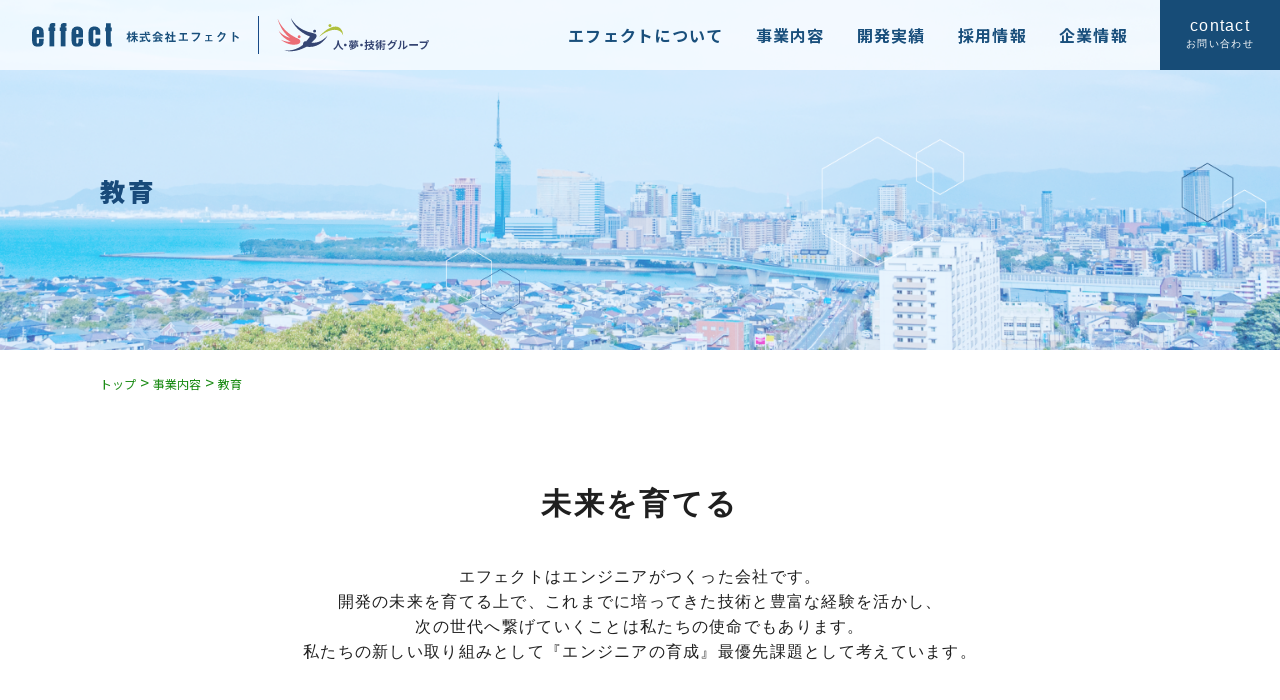

--- FILE ---
content_type: text/html; charset=UTF-8
request_url: https://effect-effect.com/service/education-results/
body_size: 14850
content:
<!DOCTYPE html>
<html lang="ja">
<head>
  <meta charset="UTF-8">
  <meta name="viewport" content="width=device-width, initial-scale=1.0">
  <meta http-equiv="X-UA-Compatible" content="IE=edge">
  <meta name="description" content="">
	<meta name="keywords" content="">
	<title>株式会社エフェクト｜福岡市</title>
	<!--     css       -->
  <link rel="stylesheet" href="https://cdnjs.cloudflare.com/ajax/libs/meyer-reset/2.0/reset.min.css"> 
   <link rel="stylesheet" href="https://effect-effect.com/cp-bin/wordpress/wp-content/themes/effect/assets/css/style.css?0715">
  <link rel="stylesheet" href="https://effect-effect.com/cp-bin/wordpress/wp-content/themes/effect/assets/css/common.css">
  <link rel="stylesheet" href="https://effect-effect.com/cp-bin/wordpress/wp-content/themes/effect/assets/css/animation.css">
  <!--     jQuery    -->
  <script src="https://code.jquery.com/jquery-3.5.1.js" integrity="sha256-QWo7LDvxbWT2tbbQ97B53yJnYU3WhH/C8ycbRAkjPDc=" crossorigin="anonymous"></script>
  <!--     JavaScript    -->
  <script src="https://effect-effect.com/cp-bin/wordpress/wp-content/themes/effect/assets/js/script.js" defer></script>
  <!--     Web Fonts    -->
  <link rel="preconnect" href="https://fonts.googleapis.com">
  <link rel="preconnect" href="https://fonts.gstatic.com" crossorigin>
  <link href="https://fonts.googleapis.com/css2?family=Oswald:wght@300&display=swap" rel="stylesheet">
  <link rel="preconnect" href="https://fonts.googleapis.com">
  <link rel="preconnect" href="https://fonts.gstatic.com" crossorigin>
  <link href="https://fonts.googleapis.com/css2?family=Noto+Sans+JP:wght@300&display=swap" rel="stylesheet">
		<link href="https://fonts.googleapis.com/css2?family=Noto+Sans+JP:wght@100..900&family=Noto+Sans:ital,wght@0,100..900;1,100..900&family=Roboto&display=swap" rel="stylesheet">
  <script>
    (function(d) {
      var config = {
        kitId: 'yrj2odr',
        scriptTimeout: 3000,
        async: true
      },
      h=d.documentElement,t=setTimeout(function(){h.className=h.className.replace(/\bwf-loading\b/g,"")+" wf-inactive";},config.scriptTimeout),tk=d.createElement("script"),f=false,s=d.getElementsByTagName("script")[0],a;h.className+=" wf-loading";tk.src='https://use.typekit.net/'+config.kitId+'.js';tk.async=true;tk.onload=tk.onreadystatechange=function(){a=this.readyState;if(f||a&&a!="complete"&&a!="loaded")return;f=true;clearTimeout(t);try{Typekit.load(config)}catch(e){}};s.parentNode.insertBefore(tk,s)
    })(document);
  </script>
	<style>
		.title-area2{
			max-width: 1080px; margin:0 auto;
		}
		@media screen and (max-width: 1080px) {
		.title-area2{
			padding-left: 1.5rem
		}}
		html, body {
            width: 100%;
            overflow-x: hidden; /* 横スクロール防止 */
        }
		.sub-page-title2 h1{font-size:1.6em;padding-right:10px;}
	</style>
  
		<!-- All in One SEO 4.6.2 - aioseo.com -->
		<meta name="description" content="未来を育てる エフェクトはエンジニアがつくった会社です。 開発の未来を育てる上で、これまでに培ってきた技術と豊" />
		<meta name="robots" content="max-image-preview:large" />
		<link rel="canonical" href="https://effect-effect.com/service/education-results/" />
		<meta name="generator" content="All in One SEO (AIOSEO) 4.6.2" />
		<meta property="og:locale" content="ja_JP" />
		<meta property="og:site_name" content="株式会社エフェクト » エンジニアがつくった、エンジニアのための会社" />
		<meta property="og:type" content="article" />
		<meta property="og:title" content="教育 » 株式会社エフェクト" />
		<meta property="og:description" content="未来を育てる エフェクトはエンジニアがつくった会社です。 開発の未来を育てる上で、これまでに培ってきた技術と豊" />
		<meta property="og:url" content="https://effect-effect.com/service/education-results/" />
		<meta property="article:published_time" content="2021-09-10T01:24:23+00:00" />
		<meta property="article:modified_time" content="2021-09-29T00:50:36+00:00" />
		<meta name="twitter:card" content="summary" />
		<meta name="twitter:title" content="教育 » 株式会社エフェクト" />
		<meta name="twitter:description" content="未来を育てる エフェクトはエンジニアがつくった会社です。 開発の未来を育てる上で、これまでに培ってきた技術と豊" />
		<script type="application/ld+json" class="aioseo-schema">
			{"@context":"https:\/\/schema.org","@graph":[{"@type":"BreadcrumbList","@id":"https:\/\/effect-effect.com\/service\/education-results\/#breadcrumblist","itemListElement":[{"@type":"ListItem","@id":"https:\/\/effect-effect.com\/#listItem","position":1,"name":"\u5bb6","item":"https:\/\/effect-effect.com\/","nextItem":"https:\/\/effect-effect.com\/service\/#listItem"},{"@type":"ListItem","@id":"https:\/\/effect-effect.com\/service\/#listItem","position":2,"name":"\u4e8b\u696d\u5185\u5bb9","item":"https:\/\/effect-effect.com\/service\/","nextItem":"https:\/\/effect-effect.com\/service\/education-results\/#listItem","previousItem":"https:\/\/effect-effect.com\/#listItem"},{"@type":"ListItem","@id":"https:\/\/effect-effect.com\/service\/education-results\/#listItem","position":3,"name":"\u6559\u80b2","previousItem":"https:\/\/effect-effect.com\/service\/#listItem"}]},{"@type":"Organization","@id":"https:\/\/effect-effect.com\/#organization","name":"\u682a\u5f0f\u4f1a\u793e\u30a8\u30d5\u30a7\u30af\u30c8","url":"https:\/\/effect-effect.com\/","logo":{"@type":"ImageObject","url":"https:\/\/effect-effect.com\/cp-bin\/wordpress\/wp-content\/uploads\/2021\/10\/cropped-\u30a2\u30bb\u30c3\u30c8-11.png","@id":"https:\/\/effect-effect.com\/service\/education-results\/#organizationLogo","width":512,"height":512},"image":{"@id":"https:\/\/effect-effect.com\/service\/education-results\/#organizationLogo"}},{"@type":"WebPage","@id":"https:\/\/effect-effect.com\/service\/education-results\/#webpage","url":"https:\/\/effect-effect.com\/service\/education-results\/","name":"\u6559\u80b2 \u00bb \u682a\u5f0f\u4f1a\u793e\u30a8\u30d5\u30a7\u30af\u30c8","description":"\u672a\u6765\u3092\u80b2\u3066\u308b \u30a8\u30d5\u30a7\u30af\u30c8\u306f\u30a8\u30f3\u30b8\u30cb\u30a2\u304c\u3064\u304f\u3063\u305f\u4f1a\u793e\u3067\u3059\u3002 \u958b\u767a\u306e\u672a\u6765\u3092\u80b2\u3066\u308b\u4e0a\u3067\u3001\u3053\u308c\u307e\u3067\u306b\u57f9\u3063\u3066\u304d\u305f\u6280\u8853\u3068\u8c4a","inLanguage":"ja","isPartOf":{"@id":"https:\/\/effect-effect.com\/#website"},"breadcrumb":{"@id":"https:\/\/effect-effect.com\/service\/education-results\/#breadcrumblist"},"image":{"@type":"ImageObject","url":"https:\/\/effect-effect.com\/cp-bin\/wordpress\/wp-content\/uploads\/2021\/09\/\u30a2\u30bb\u30c3\u30c8-1-7.png","@id":"https:\/\/effect-effect.com\/service\/education-results\/#mainImage","width":936,"height":568},"primaryImageOfPage":{"@id":"https:\/\/effect-effect.com\/service\/education-results\/#mainImage"},"datePublished":"2021-09-10T10:24:23+09:00","dateModified":"2021-09-29T09:50:36+09:00"},{"@type":"WebSite","@id":"https:\/\/effect-effect.com\/#website","url":"https:\/\/effect-effect.com\/","name":"\u682a\u5f0f\u4f1a\u793e\u30a8\u30d5\u30a7\u30af\u30c8","description":"\u30a8\u30f3\u30b8\u30cb\u30a2\u304c\u3064\u304f\u3063\u305f\u3001\u30a8\u30f3\u30b8\u30cb\u30a2\u306e\u305f\u3081\u306e\u4f1a\u793e","inLanguage":"ja","publisher":{"@id":"https:\/\/effect-effect.com\/#organization"}}]}
		</script>
		<!-- All in One SEO -->

<link rel='dns-prefetch' href='//www.googletagmanager.com' />
<link rel="alternate" title="oEmbed (JSON)" type="application/json+oembed" href="https://effect-effect.com/wp-json/oembed/1.0/embed?url=https%3A%2F%2Feffect-effect.com%2Fservice%2Feducation-results%2F" />
<link rel="alternate" title="oEmbed (XML)" type="text/xml+oembed" href="https://effect-effect.com/wp-json/oembed/1.0/embed?url=https%3A%2F%2Feffect-effect.com%2Fservice%2Feducation-results%2F&#038;format=xml" />
		<!-- This site uses the Google Analytics by MonsterInsights plugin v8.26.0 - Using Analytics tracking - https://www.monsterinsights.com/ -->
		<!-- Note: MonsterInsights is not currently configured on this site. The site owner needs to authenticate with Google Analytics in the MonsterInsights settings panel. -->
					<!-- No tracking code set -->
				<!-- / Google Analytics by MonsterInsights -->
		<style id='wp-img-auto-sizes-contain-inline-css' type='text/css'>
img:is([sizes=auto i],[sizes^="auto," i]){contain-intrinsic-size:3000px 1500px}
/*# sourceURL=wp-img-auto-sizes-contain-inline-css */
</style>
<style id='wp-emoji-styles-inline-css' type='text/css'>

	img.wp-smiley, img.emoji {
		display: inline !important;
		border: none !important;
		box-shadow: none !important;
		height: 1em !important;
		width: 1em !important;
		margin: 0 0.07em !important;
		vertical-align: -0.1em !important;
		background: none !important;
		padding: 0 !important;
	}
/*# sourceURL=wp-emoji-styles-inline-css */
</style>
<style id='classic-theme-styles-inline-css' type='text/css'>
/*! This file is auto-generated */
.wp-block-button__link{color:#fff;background-color:#32373c;border-radius:9999px;box-shadow:none;text-decoration:none;padding:calc(.667em + 2px) calc(1.333em + 2px);font-size:1.125em}.wp-block-file__button{background:#32373c;color:#fff;text-decoration:none}
/*# sourceURL=/wp-includes/css/classic-themes.min.css */
</style>
<link rel='stylesheet' id='contact-form-7-css' href='https://effect-effect.com/cp-bin/wordpress/wp-content/plugins/contact-form-7/includes/css/styles.css?ver=5.9.4' type='text/css' media='all' />
<link rel='stylesheet' id='elementor-icons-css' href='https://effect-effect.com/cp-bin/wordpress/wp-content/plugins/elementor/assets/lib/eicons/css/elementor-icons.min.css?ver=5.29.0' type='text/css' media='all' />
<link rel='stylesheet' id='elementor-frontend-css' href='https://effect-effect.com/cp-bin/wordpress/wp-content/plugins/elementor/assets/css/frontend-lite.min.css?ver=3.21.4' type='text/css' media='all' />
<link rel='stylesheet' id='swiper-css' href='https://effect-effect.com/cp-bin/wordpress/wp-content/plugins/elementor/assets/lib/swiper/v8/css/swiper.min.css?ver=8.4.5' type='text/css' media='all' />
<link rel='stylesheet' id='elementor-post-35-css' href='https://effect-effect.com/cp-bin/wordpress/wp-content/uploads/elementor/css/post-35.css?ver=1738643666' type='text/css' media='all' />
<link rel='stylesheet' id='elementor-global-css' href='https://effect-effect.com/cp-bin/wordpress/wp-content/uploads/elementor/css/global.css?ver=1738643667' type='text/css' media='all' />
<link rel='stylesheet' id='elementor-post-110-css' href='https://effect-effect.com/cp-bin/wordpress/wp-content/uploads/elementor/css/post-110.css?ver=1738645407' type='text/css' media='all' />
<link rel='stylesheet' id='google-fonts-1-css' href='https://fonts.googleapis.com/css?family=Roboto%3A100%2C100italic%2C200%2C200italic%2C300%2C300italic%2C400%2C400italic%2C500%2C500italic%2C600%2C600italic%2C700%2C700italic%2C800%2C800italic%2C900%2C900italic%7CRoboto+Slab%3A100%2C100italic%2C200%2C200italic%2C300%2C300italic%2C400%2C400italic%2C500%2C500italic%2C600%2C600italic%2C700%2C700italic%2C800%2C800italic%2C900%2C900italic%7CRajdhani%3A100%2C100italic%2C200%2C200italic%2C300%2C300italic%2C400%2C400italic%2C500%2C500italic%2C600%2C600italic%2C700%2C700italic%2C800%2C800italic%2C900%2C900italic&#038;display=auto&#038;ver=6.9' type='text/css' media='all' />
<link rel="preconnect" href="https://fonts.gstatic.com/" crossorigin>
<!-- Site Kit によって追加された Google タグ（gtag.js）スニペット -->

<!-- Google アナリティクス スニペット (Site Kit が追加) -->
<script type="text/javascript" src="https://www.googletagmanager.com/gtag/js?id=GT-NGP3G8Q" id="google_gtagjs-js" async></script>
<script type="text/javascript" id="google_gtagjs-js-after">
/* <![CDATA[ */
window.dataLayer = window.dataLayer || [];function gtag(){dataLayer.push(arguments);}
gtag("set","linker",{"domains":["effect-effect.com"]});
gtag("js", new Date());
gtag("set", "developer_id.dZTNiMT", true);
gtag("config", "GT-NGP3G8Q", {"googlesitekit_post_type":"page"});
 window._googlesitekit = window._googlesitekit || {}; window._googlesitekit.throttledEvents = []; window._googlesitekit.gtagEvent = (name, data) => { var key = JSON.stringify( { name, data } ); if ( !! window._googlesitekit.throttledEvents[ key ] ) { return; } window._googlesitekit.throttledEvents[ key ] = true; setTimeout( () => { delete window._googlesitekit.throttledEvents[ key ]; }, 5 ); gtag( "event", name, { ...data, event_source: "site-kit" } ); } 
//# sourceURL=google_gtagjs-js-after
/* ]]> */
</script>

<!-- Site Kit によって追加された終了 Google タグ（gtag.js）スニペット -->
<link rel="https://api.w.org/" href="https://effect-effect.com/wp-json/" /><link rel="alternate" title="JSON" type="application/json" href="https://effect-effect.com/wp-json/wp/v2/pages/110" /><link rel="EditURI" type="application/rsd+xml" title="RSD" href="https://effect-effect.com/cp-bin/wordpress/xmlrpc.php?rsd" />
<meta name="generator" content="WordPress 6.9" />
<link rel='shortlink' href='https://effect-effect.com/?p=110' />
<meta name="generator" content="Site Kit by Google 1.145.0" /><meta name="generator" content="Elementor 3.21.4; features: e_optimized_assets_loading, e_optimized_css_loading, additional_custom_breakpoints; settings: css_print_method-external, google_font-enabled, font_display-auto">

<!-- Google タグ マネージャー スニペット (Site Kit が追加) -->
<script type="text/javascript">
/* <![CDATA[ */

			( function( w, d, s, l, i ) {
				w[l] = w[l] || [];
				w[l].push( {'gtm.start': new Date().getTime(), event: 'gtm.js'} );
				var f = d.getElementsByTagName( s )[0],
					j = d.createElement( s ), dl = l != 'dataLayer' ? '&l=' + l : '';
				j.async = true;
				j.src = 'https://www.googletagmanager.com/gtm.js?id=' + i + dl;
				f.parentNode.insertBefore( j, f );
			} )( window, document, 'script', 'dataLayer', 'GTM-5JXZXKTB' );
			
/* ]]> */
</script>

<!-- (ここまで) Google タグ マネージャー スニペット (Site Kit が追加) -->
<link rel="icon" href="https://effect-effect.com/cp-bin/wordpress/wp-content/uploads/2021/10/cropped-アセット-11-32x32.png" sizes="32x32" />
<link rel="icon" href="https://effect-effect.com/cp-bin/wordpress/wp-content/uploads/2021/10/cropped-アセット-11-192x192.png" sizes="192x192" />
<link rel="apple-touch-icon" href="https://effect-effect.com/cp-bin/wordpress/wp-content/uploads/2021/10/cropped-アセット-11-180x180.png" />
<meta name="msapplication-TileImage" content="https://effect-effect.com/cp-bin/wordpress/wp-content/uploads/2021/10/cropped-アセット-11-270x270.png" />
		<style type="text/css" id="wp-custom-css">
			@charset "UTF-8";
/* CSS Document */
.another h2 {
text-align: center;
	font-size: 1.5em;
	color:#184A87;
	padding:10px 0;
	 font-weight: bold;
	font-family: "Noto Sans JP", sans-serif;
}
.another p {
text-align: center;
	line-height:1.8em;
	padding: 10px 5px 30px 5px;
}
.contentstitle h1 {
	margin-top:2.8rem;
	margin-bottom:0.5rem;
	font-size:2.5em;
	color:#184C77;
	padding:0;
	font-weight: 900;
	font-family: "Noto Sans JP", sans-serif;
	text-align:left;
	display: inline-block;
}
.l-footer-list{
  padding-top: 30px;
  margin-bottom: 30px;
}
.l-footer-list ul{ max-width: 1220px; display: flex; flex-wrap: wrap; justify-content: center; margin-left: -25px; margin-right: -25px; }
.l-footer-list ul li{
  height: 55px;
  margin: 0 25px;
}
.l-footer-list ul li:first-child{
  width: 100%;
  text-align: center;
  margin-bottom: 20px;
	margin-top: 20px;
}

.l-footer-list ul li a{
  display: block;
  height: 100%;
}
.l-footer-list ul li a img{
  height: 100%;
  object-fit: cover;
}

.main-logo2 {
	margin-left: 1.2rem;
	float: left;
	border-left: 1px solid #184A87;
	height: 38px; 
}

.main-logo2 img {
  height: 38px; padding-left: 1rem;
}

@media screen and (max-width: 640px) {
	.main-logo2 {
		margin-top: 8px;
		height: 38px; 
}
}

aside.parallax-area2 {
  width: 100%;
  height: 80px;
  margin: 80px 0 30px 0;
  background-image: url(https://effect-effect.com/cp-bin/wordpress/wp-content/themes/effect/images/bg-parallax2.jpg);
  background-repeat: no-repeat;
  background-size: cover;
}


.first {
	padding:5rem 1rem;
}

.first2 {
	padding:3rem 1rem;
	background:#184A87;
}

.toprec {
	padding:3rem 1rem;
	margin-top:20px;
}

.toprec p {
	font-size:0.9em;
	text-align: justify;
	color:#184A87;
	padding: 10px 0;
	
}

.boxlay{
  display: flex;
  justify-content: center;
  flex-wrap: wrap;
	margin:0 auto 
}

.box{
  width: 220px;
  height: auto;
  margin: 20px;
	display: block;
}

.box2{
  width: 540px;
  height: auto;
  padding:0 1rem;
}

.box2 img{
	width: 100%;
}


.box h2{
	color: #fff;
	font-size: 1.1em;
	padding: 20px 0 10px 0;
	font-family: "Noto Sans JP", sans-serif;
	font-weight:bold;
}


.box h2 span{
	color: #184A87;
	font-size: 0.9em;
	padding: 2px 3px 2px 4px;
	margin-right: 7px;
	background: #fff
}


.box p{
	color: #fff;
	text-align: justify;
	font-size: 0.9em;
}


.boxphoto {
	margin: 0 auto;
	position: relative;
	display:block;
	height: 250px;
	width: 100%;
	clip-path: polygon(0 25%, 50% 0, 100% 25%, 100% 75%, 50% 100%, 0 75%);
}

.boxphoto img {
	height: 300px;
	position: absolute;
    top:50%;
    left: 50%;
    transform: translate(-50%, -50%); 
	vertical-align: middle;
	filter: saturate(100%);
}

.boxphoto img:hover {
	transition: 0.3s;
	opacity: 0.7; 
	filter: saturate(200%);
}

.first h2 {
text-align: center;
	font-size: 1.7em;
	color:#184A87;
	 font-weight: bold;
	font-family: "Noto Sans JP", sans-serif;
	padding: 10px 0
}

.first h3 {
text-align: center;
	font-size: 1em;
	font-family: "Noto Sans JP", sans-serif;
	line-height: 2.0em;
	padding: 5px 0 20px 0
}

.fonts_oswald3 {
  font-family: "Noto Sans JP", sans-serif;
  letter-spacing: 0.1em;
  font-weight: bold;
	font-size:1.1em;
	color: #184A87;
	margin-bottom:15px;
}
.fonts_oswald2 {
  font-family: 'Oswald', sans-serif;
  letter-spacing: 0.1em;
  font-weight: bold;
	font-size:2.8em;
	color: #184A87;
}
.btnblu a {
    background: #184A87;
	border: 1px solid #fff;
    position: relative;
    display: flex;
    justify-content: space-around;
    align-items: center;
    margin: 1.5rem auto;
    max-width: 280px;
    padding: 15px 25px 20px 25px;
    color: #FFF;
    transition: 0.3s ease-in-out;
    font-weight: 500;
}
.btnblu a:hover {
    background: #0b2340;
    color: #FFF;
}
.btnblu a:after {
    content: '';
  width: 6px;
  height: 6px;
  border-top: solid 2px currentColor;
  border-right: solid 2px currentColor;
  transform: translateY(-50%) rotate(45deg);
    position: absolute;
    top: 50%;
    right: 20px;
    border-radius: 1px;
    transition: 0.3s ease-in-out;border-color: #FFF;
}
.btnblu a:hover:after {
    border-color: #FFF;
}
/* フォーム全体のスタイリング */
.custom-form {
    max-width: 600px;
    margin: 0 auto;
    color: #333;
	font-family: "Noto Sans JP", sans-serif;
	padding-top:5px;
}
.custom-form label {
    display: inline-block;
    margin-bottom: 8px;
    font-weight: bold;
	font-size:1em;
}
.rireki {
	color:#000;
	font-size:15px;
	font-weight:normal;
	padding:5px 0 10px 0;
}
/* 必須ラベルのスタイリング */
.custom-form .required {
    display: inline-block;
    margin-right: 5px;
    padding: 2px 6px;
    font-size: 12px;
    color: #fff;
    background-color: #184A7A;
    font-weight: bold;
}

/* 入力フィールド */
.custom-form input[type="text"],
.custom-form input[type="email"],
.custom-form input[type="tel"],
.custom-form input[type="ex"],
.custom-form textarea {
    width: 100%;
    padding: 5px;
	height:40px;
    margin-bottom: 20px; 
    border: none;
    border-radius: 5px;
    font-size: 14px;
    transition: border-color 0.3s ease, background-color 0.3s ease; 
}

.custom-form input[type="text"]:focus,
.custom-form input[type="email"]:focus,
.custom-form input[type="tel"]:focus,
.custom-form input[type="ex"]:focus,
.custom-form textarea:focus {
    border-color: #8ccad7;
    outline: none;
    background: #e6f7fa;
}

/* 送信ボタンの調整 */
.custom-form input[type="submit"] {
    display: block;
    width: 60%; 
	height:60px;
    margin: 0 auto;
    padding: 0; 
    border: none;
    background: #184A7A;
    color: #fff;
    font-size: 1.1em;
	font-weight:bold;
	cursor: pointer;
    transition: background-color 0.3s ease;
}

.custom-form input[type="submit"]:hover {
    background: #0d2c4a;
}

/* サブヘッダー */
.page-sub-main-visual-company{
  width: 100%;
  height: 350px;
  background-image: url(https://effect-effect.com/cp-bin/wordpress/wp-content/uploads/2025/07/bg-company-scaled.png);
  background-repeat: no-repeat;
  background-size: cover;
  background-position: center;
  position: relative;
}
.page-sub-main-visual-about{
  width: 100%;
  height: 350px;
  background-image: url(https://effect-effect.com/cp-bin/wordpress/wp-content/uploads/2025/07/bg-about.png);
  background-repeat: no-repeat;
  background-size: cover;
  background-position: center;
  position: relative;
}
.page-sub-main-visual-service {
  width: 100%;
  height: 350px;
  background-image: url(https://effect-effect.com/cp-bin/wordpress/wp-content/uploads/2025/07/bg-service-scaled.png);
  background-repeat: no-repeat;
  background-size: cover;
  background-position: center;
  position: relative;
}
.page-sub-main-visual-recruit {
  width: 100%;
  height: 350px;
  background-image: url(https://effect-effect.com/cp-bin/wordpress/wp-content/uploads/2025/07/bg-recruit-scaled.png);
  background-repeat: no-repeat;
  background-size: cover;
  background-position: center;
  position: relative;
}
.page-sub-main-visual-results {
  width: 100%;
  height: 350px;
  background-image: url(https://effect-effect.com/cp-bin/wordpress/wp-content/uploads/2025/07/bg-results-scaled.png);
  background-repeat: no-repeat;
  background-size: cover;
  background-position: center;
  position: relative;
}

.sub-page-title3 {
  display: table-cell;
  vertical-align: middle;
  position: relative;
  padding:0;
	height: 350px;
	margin:0 auto;
}
.sub-page-title3 h1 {
	text-align:left;
  font-size:1.5em;
  color:#184A7A;
  font-weight: bold;
	font-family: "Noto Sans JP", sans-serif;
}

.sub-page-title2 {
  display: table-cell;
  vertical-align: middle;
  position: relative;
  padding:0;
	height: 350px;
	margin:0 auto;
}

.sub-page-title2 h1 {
	text-align:left;
  font-size:1.1em;
  color:#184A7A;
  font-weight: 900;
	font-family: "Noto Sans JP", sans-serif;
}
.sub-page-title2 h2 {
	text-align:left;
  font-size:3.5em;
  color:#184A7A;
  font-weight: bold;
	font-family: 'Oswald', sans-serif;
}
@keyframes load {
  100% {
    opacity: 1;
  }
}
.table-center {
  display: table;
  width: 100%;
  position: absolute;
  height: 100%;z-index: 5;
	padding-top:3rem;
}
.table-center > div {
  display: table-cell;
  vertical-align: middle;
  position: relative;
  text-align: left;
	font-family: "Noto Sans JP", sans-serif;
}
.table-center > div p {
  color: #000;
  letter-spacing: 1px;
  margin: 7px 10px 5px 3rem;  
}

.ja {
	color: #fff;
	padding: 2px 7px;font-weight: 600;font-size: 2.8em;line-height: 1.7em;
}

.ja2 {
	color: #fff;
	 background-image: linear-gradient(90deg, rgba(23, 76, 119, 1), rgba(20, 130, 219, 1));
	padding: 2px 7px;font-weight: 600;font-size: 2.8em;line-height: 1.7em;
}

.thoughts {
  margin-top: 10px;
	max-height: 430px;
}
@media screen and (max-width: 960px) {
.table-center > div p {
  margin:0 0 0 1rem;  
}
.ja, .ja2 {
font-size: 1.8em;
}
.thoughts {
  margin-top: 10px;
	max-height: 300px;
}
}

@media (orientation: landscape) and (max-width: 768px){
.table-center {
	padding-top:1rem;
}
.ja, .ja2 {
font-size: 1.2em;
}
.thoughts {
  margin-top: 10px;
	max-height: 150px;
}
}
/* スクロールダウンの位置 */
.scroll {
	position: absolute;
    right: 3%;
    bottom:10%;
	writing-mode: vertical-rl;
	color: #fff;
	font-size: 0.9em;
}
/* 線のアニメーション部分 */
.scroll::before {
  animation: scroll 2s infinite;
  background-color: #fff;
  bottom: -115px;
  content: "";
  height: 100px;
  left: 0;
  margin: auto;
  position: absolute;
  right: 0;
  width: 1px;
}
/* 線のアニメーション */
@keyframes scroll {
  0% {
    transform: scale(1, 0);
    transform-origin: 0 0;
  }
  50% {
    transform: scale(1, 1);
    transform-origin: 0 0;
  }
  51% {
    transform: scale(1, 1);
    transform-origin: 0 100%;
  }
  100% {
    transform: scale(1, 0);
    transform-origin: 0 100%;
  }
}		</style>
		<style id='global-styles-inline-css' type='text/css'>
:root{--wp--preset--aspect-ratio--square: 1;--wp--preset--aspect-ratio--4-3: 4/3;--wp--preset--aspect-ratio--3-4: 3/4;--wp--preset--aspect-ratio--3-2: 3/2;--wp--preset--aspect-ratio--2-3: 2/3;--wp--preset--aspect-ratio--16-9: 16/9;--wp--preset--aspect-ratio--9-16: 9/16;--wp--preset--color--black: #000000;--wp--preset--color--cyan-bluish-gray: #abb8c3;--wp--preset--color--white: #ffffff;--wp--preset--color--pale-pink: #f78da7;--wp--preset--color--vivid-red: #cf2e2e;--wp--preset--color--luminous-vivid-orange: #ff6900;--wp--preset--color--luminous-vivid-amber: #fcb900;--wp--preset--color--light-green-cyan: #7bdcb5;--wp--preset--color--vivid-green-cyan: #00d084;--wp--preset--color--pale-cyan-blue: #8ed1fc;--wp--preset--color--vivid-cyan-blue: #0693e3;--wp--preset--color--vivid-purple: #9b51e0;--wp--preset--gradient--vivid-cyan-blue-to-vivid-purple: linear-gradient(135deg,rgb(6,147,227) 0%,rgb(155,81,224) 100%);--wp--preset--gradient--light-green-cyan-to-vivid-green-cyan: linear-gradient(135deg,rgb(122,220,180) 0%,rgb(0,208,130) 100%);--wp--preset--gradient--luminous-vivid-amber-to-luminous-vivid-orange: linear-gradient(135deg,rgb(252,185,0) 0%,rgb(255,105,0) 100%);--wp--preset--gradient--luminous-vivid-orange-to-vivid-red: linear-gradient(135deg,rgb(255,105,0) 0%,rgb(207,46,46) 100%);--wp--preset--gradient--very-light-gray-to-cyan-bluish-gray: linear-gradient(135deg,rgb(238,238,238) 0%,rgb(169,184,195) 100%);--wp--preset--gradient--cool-to-warm-spectrum: linear-gradient(135deg,rgb(74,234,220) 0%,rgb(151,120,209) 20%,rgb(207,42,186) 40%,rgb(238,44,130) 60%,rgb(251,105,98) 80%,rgb(254,248,76) 100%);--wp--preset--gradient--blush-light-purple: linear-gradient(135deg,rgb(255,206,236) 0%,rgb(152,150,240) 100%);--wp--preset--gradient--blush-bordeaux: linear-gradient(135deg,rgb(254,205,165) 0%,rgb(254,45,45) 50%,rgb(107,0,62) 100%);--wp--preset--gradient--luminous-dusk: linear-gradient(135deg,rgb(255,203,112) 0%,rgb(199,81,192) 50%,rgb(65,88,208) 100%);--wp--preset--gradient--pale-ocean: linear-gradient(135deg,rgb(255,245,203) 0%,rgb(182,227,212) 50%,rgb(51,167,181) 100%);--wp--preset--gradient--electric-grass: linear-gradient(135deg,rgb(202,248,128) 0%,rgb(113,206,126) 100%);--wp--preset--gradient--midnight: linear-gradient(135deg,rgb(2,3,129) 0%,rgb(40,116,252) 100%);--wp--preset--font-size--small: 13px;--wp--preset--font-size--medium: 20px;--wp--preset--font-size--large: 36px;--wp--preset--font-size--x-large: 42px;--wp--preset--spacing--20: 0.44rem;--wp--preset--spacing--30: 0.67rem;--wp--preset--spacing--40: 1rem;--wp--preset--spacing--50: 1.5rem;--wp--preset--spacing--60: 2.25rem;--wp--preset--spacing--70: 3.38rem;--wp--preset--spacing--80: 5.06rem;--wp--preset--shadow--natural: 6px 6px 9px rgba(0, 0, 0, 0.2);--wp--preset--shadow--deep: 12px 12px 50px rgba(0, 0, 0, 0.4);--wp--preset--shadow--sharp: 6px 6px 0px rgba(0, 0, 0, 0.2);--wp--preset--shadow--outlined: 6px 6px 0px -3px rgb(255, 255, 255), 6px 6px rgb(0, 0, 0);--wp--preset--shadow--crisp: 6px 6px 0px rgb(0, 0, 0);}:where(.is-layout-flex){gap: 0.5em;}:where(.is-layout-grid){gap: 0.5em;}body .is-layout-flex{display: flex;}.is-layout-flex{flex-wrap: wrap;align-items: center;}.is-layout-flex > :is(*, div){margin: 0;}body .is-layout-grid{display: grid;}.is-layout-grid > :is(*, div){margin: 0;}:where(.wp-block-columns.is-layout-flex){gap: 2em;}:where(.wp-block-columns.is-layout-grid){gap: 2em;}:where(.wp-block-post-template.is-layout-flex){gap: 1.25em;}:where(.wp-block-post-template.is-layout-grid){gap: 1.25em;}.has-black-color{color: var(--wp--preset--color--black) !important;}.has-cyan-bluish-gray-color{color: var(--wp--preset--color--cyan-bluish-gray) !important;}.has-white-color{color: var(--wp--preset--color--white) !important;}.has-pale-pink-color{color: var(--wp--preset--color--pale-pink) !important;}.has-vivid-red-color{color: var(--wp--preset--color--vivid-red) !important;}.has-luminous-vivid-orange-color{color: var(--wp--preset--color--luminous-vivid-orange) !important;}.has-luminous-vivid-amber-color{color: var(--wp--preset--color--luminous-vivid-amber) !important;}.has-light-green-cyan-color{color: var(--wp--preset--color--light-green-cyan) !important;}.has-vivid-green-cyan-color{color: var(--wp--preset--color--vivid-green-cyan) !important;}.has-pale-cyan-blue-color{color: var(--wp--preset--color--pale-cyan-blue) !important;}.has-vivid-cyan-blue-color{color: var(--wp--preset--color--vivid-cyan-blue) !important;}.has-vivid-purple-color{color: var(--wp--preset--color--vivid-purple) !important;}.has-black-background-color{background-color: var(--wp--preset--color--black) !important;}.has-cyan-bluish-gray-background-color{background-color: var(--wp--preset--color--cyan-bluish-gray) !important;}.has-white-background-color{background-color: var(--wp--preset--color--white) !important;}.has-pale-pink-background-color{background-color: var(--wp--preset--color--pale-pink) !important;}.has-vivid-red-background-color{background-color: var(--wp--preset--color--vivid-red) !important;}.has-luminous-vivid-orange-background-color{background-color: var(--wp--preset--color--luminous-vivid-orange) !important;}.has-luminous-vivid-amber-background-color{background-color: var(--wp--preset--color--luminous-vivid-amber) !important;}.has-light-green-cyan-background-color{background-color: var(--wp--preset--color--light-green-cyan) !important;}.has-vivid-green-cyan-background-color{background-color: var(--wp--preset--color--vivid-green-cyan) !important;}.has-pale-cyan-blue-background-color{background-color: var(--wp--preset--color--pale-cyan-blue) !important;}.has-vivid-cyan-blue-background-color{background-color: var(--wp--preset--color--vivid-cyan-blue) !important;}.has-vivid-purple-background-color{background-color: var(--wp--preset--color--vivid-purple) !important;}.has-black-border-color{border-color: var(--wp--preset--color--black) !important;}.has-cyan-bluish-gray-border-color{border-color: var(--wp--preset--color--cyan-bluish-gray) !important;}.has-white-border-color{border-color: var(--wp--preset--color--white) !important;}.has-pale-pink-border-color{border-color: var(--wp--preset--color--pale-pink) !important;}.has-vivid-red-border-color{border-color: var(--wp--preset--color--vivid-red) !important;}.has-luminous-vivid-orange-border-color{border-color: var(--wp--preset--color--luminous-vivid-orange) !important;}.has-luminous-vivid-amber-border-color{border-color: var(--wp--preset--color--luminous-vivid-amber) !important;}.has-light-green-cyan-border-color{border-color: var(--wp--preset--color--light-green-cyan) !important;}.has-vivid-green-cyan-border-color{border-color: var(--wp--preset--color--vivid-green-cyan) !important;}.has-pale-cyan-blue-border-color{border-color: var(--wp--preset--color--pale-cyan-blue) !important;}.has-vivid-cyan-blue-border-color{border-color: var(--wp--preset--color--vivid-cyan-blue) !important;}.has-vivid-purple-border-color{border-color: var(--wp--preset--color--vivid-purple) !important;}.has-vivid-cyan-blue-to-vivid-purple-gradient-background{background: var(--wp--preset--gradient--vivid-cyan-blue-to-vivid-purple) !important;}.has-light-green-cyan-to-vivid-green-cyan-gradient-background{background: var(--wp--preset--gradient--light-green-cyan-to-vivid-green-cyan) !important;}.has-luminous-vivid-amber-to-luminous-vivid-orange-gradient-background{background: var(--wp--preset--gradient--luminous-vivid-amber-to-luminous-vivid-orange) !important;}.has-luminous-vivid-orange-to-vivid-red-gradient-background{background: var(--wp--preset--gradient--luminous-vivid-orange-to-vivid-red) !important;}.has-very-light-gray-to-cyan-bluish-gray-gradient-background{background: var(--wp--preset--gradient--very-light-gray-to-cyan-bluish-gray) !important;}.has-cool-to-warm-spectrum-gradient-background{background: var(--wp--preset--gradient--cool-to-warm-spectrum) !important;}.has-blush-light-purple-gradient-background{background: var(--wp--preset--gradient--blush-light-purple) !important;}.has-blush-bordeaux-gradient-background{background: var(--wp--preset--gradient--blush-bordeaux) !important;}.has-luminous-dusk-gradient-background{background: var(--wp--preset--gradient--luminous-dusk) !important;}.has-pale-ocean-gradient-background{background: var(--wp--preset--gradient--pale-ocean) !important;}.has-electric-grass-gradient-background{background: var(--wp--preset--gradient--electric-grass) !important;}.has-midnight-gradient-background{background: var(--wp--preset--gradient--midnight) !important;}.has-small-font-size{font-size: var(--wp--preset--font-size--small) !important;}.has-medium-font-size{font-size: var(--wp--preset--font-size--medium) !important;}.has-large-font-size{font-size: var(--wp--preset--font-size--large) !important;}.has-x-large-font-size{font-size: var(--wp--preset--font-size--x-large) !important;}
/*# sourceURL=global-styles-inline-css */
</style>
</head>

<body>

  <!--     header     -->
 <header>
    <!--     PC  header     -->
    <div class="pc_part">
      <div class="header-container flex">
		<div style="clear: both;">
			<h1 class="main-logo" style="float: left;">
				<a href="https://effect-effect.com/"><img src="https://effect-effect.com/cp-bin/wordpress/wp-content/uploads/2021/09/main-logo.svg" alt="株式会社エフェクト"></a>
			</h1>
			<p class="main-logo2">
				<a href="https://www.pdt-g.co.jp/" target="_blank"><img src="https://effect-effect.com/cp-bin/wordpress/wp-content/themes/effect/images/main-logogroup.svg" alt="人夢技術グループ"></a>
			</p>
		  </div>
        <nav>
          <ul class="flex">
            <li><a href="https://effect-effect.com/about/">エフェクトについて</a></li>
            <li><a href="https://effect-effect.com/service/">事業内容</a></li>
			<li><a href="https://effect-effect.com/results/">開発実績</a></li>
            <li><a href="https://effect-effect.com/recruit/">採用情報</a></li>
            <li><a href="https://effect-effect.com/company/">企業情報</a></li>
            <li class="contact-btn" style="background-color: #174C77; line-height: 1.0em;">
                <a href="https://effect-effect.com/contact/">contact<br><span>お問い合わせ</span></a>
            </li>
          </ul>
        </nav>
      </div>
    </div>

		<!--     SP  header     -->
    <div class="sp_part">
		<div style="clear: both;">
			<h1 class="main-logo" style="float: left;">
				<a href="https://effect-effect.com/"><img src="https://effect-effect.com/cp-bin/wordpress/wp-content/uploads/2021/09/main-logo.svg" alt="株式会社エフェクト"></a>
			</h1>
			<p class="main-logo2">
				<a href="https://www.pdt-g.co.jp/" target="_blank"><img src="https://effect-effect.com/cp-bin/wordpress/wp-content/themes/effect/images/main-logogroups.svg" alt="人夢技術グループ"></a>
			</p>
		  </div>

      <div class="menu-icon" id="js_menuBtn" style="background-color: #174C77">
        <span></span>
        <span></span>
        <span></span>
      </div>

      <nav>
        <ul>
          <li><a href="https://effect-effect.com/about/">エフェクトについて</a></li>
          <li><a href="https://effect-effect.com/service/">事業内容</a></li>
			<li><a href="https://effect-effect.com/results/">開発実績</a></li>
          <li><a href="https://effect-effect.com/recruit/">採用情報</a></li>
          <li><a href="https://effect-effect.com/company/">企業情報</a></li>
          <li><a href="https://effect-effect.com/contact/">お問い合わせ</a></li>
        </ul>
      </nav>

    </div>
  </header>

  <div class="page-sub-main-visual-about">
    <div class="title-area2">
	<div class="sub-page-title2">
        <h1>教育</h1>
    </div>
	</div>
	</div>

  <div class="bread-crumbs contents-wrap">
  <div class="breadcrumb-area">
<!-- Breadcrumb NavXT 7.3.0 -->
<span property="itemListElement" typeof="ListItem"><a property="item" typeof="WebPage" title="Go to 株式会社エフェクト." href="https://effect-effect.com" class="home" ><span property="name">トップ</span></a><meta property="position" content="1"></span> &gt; <span property="itemListElement" typeof="ListItem"><a property="item" typeof="WebPage" title="Go to 事業内容." href="https://effect-effect.com/service/" class="post post-page" ><span property="name">事業内容</span></a><meta property="position" content="2"></span> &gt; <span property="itemListElement" typeof="ListItem"><span property="name" class="post post-page current-item">教育</span><meta property="url" content="https://effect-effect.com/service/education-results/"><meta property="position" content="3"></span></div>
    <!-- <ul class="flex">
      <li><a href="https://effect-effect.com/">トップ</a></li>
      <li>&gt</li>
      <li>教育</li>
    </ul> -->
  </div>
  
    		<div data-elementor-type="wp-page" data-elementor-id="110" class="elementor elementor-110">
						<section class="elementor-section elementor-top-section elementor-element elementor-element-123a5cec elementor-section-boxed elementor-section-height-default elementor-section-height-default" data-id="123a5cec" data-element_type="section">
						<div class="elementor-container elementor-column-gap-default">
					<div class="elementor-column elementor-col-100 elementor-top-column elementor-element elementor-element-213c6b64" data-id="213c6b64" data-element_type="column">
			<div class="elementor-widget-wrap elementor-element-populated">
						<div class="elementor-element elementor-element-1c70dff3 elementor-widget elementor-widget-text-editor" data-id="1c70dff3" data-element_type="widget" data-widget_type="text-editor.default">
				<div class="elementor-widget-container">
			<style>/*! elementor - v3.21.0 - 30-04-2024 */
.elementor-widget-text-editor.elementor-drop-cap-view-stacked .elementor-drop-cap{background-color:#69727d;color:#fff}.elementor-widget-text-editor.elementor-drop-cap-view-framed .elementor-drop-cap{color:#69727d;border:3px solid;background-color:transparent}.elementor-widget-text-editor:not(.elementor-drop-cap-view-default) .elementor-drop-cap{margin-top:8px}.elementor-widget-text-editor:not(.elementor-drop-cap-view-default) .elementor-drop-cap-letter{width:1em;height:1em}.elementor-widget-text-editor .elementor-drop-cap{float:left;text-align:center;line-height:1;font-size:50px}.elementor-widget-text-editor .elementor-drop-cap-letter{display:inline-block}</style>				<h2>未来を育てる</h2>						</div>
				</div>
					</div>
		</div>
					</div>
		</section>
				<section class="elementor-section elementor-top-section elementor-element elementor-element-25acc58 elementor-section-boxed elementor-section-height-default elementor-section-height-default" data-id="25acc58" data-element_type="section">
						<div class="elementor-container elementor-column-gap-default">
					<div class="elementor-column elementor-col-100 elementor-top-column elementor-element elementor-element-80b250f" data-id="80b250f" data-element_type="column">
			<div class="elementor-widget-wrap elementor-element-populated">
						<div class="elementor-element elementor-element-4bd70bd elementor-widget elementor-widget-text-editor" data-id="4bd70bd" data-element_type="widget" data-widget_type="text-editor.default">
				<div class="elementor-widget-container">
							<p>エフェクトはエンジニアがつくった会社です。</p><p>開発の未来を育てる上で、これまでに培ってきた技術と豊富な経験を活かし、</p><p><span style="font-size: 16px; letter-spacing: 0.08em;">次の世代へ繋げていくことは私たちの使命でもあります。</span></p><p><span style="font-size: 16px; letter-spacing: 0.08em;">私たちの新しい取り組みとして『エンジニアの育成』最優先課題</span><span style="font-size: 16px; letter-spacing: 0.08em;">として考えています。</span></p>						</div>
				</div>
				<div class="elementor-element elementor-element-fe2ec7a elementor-widget elementor-widget-spacer" data-id="fe2ec7a" data-element_type="widget" data-widget_type="spacer.default">
				<div class="elementor-widget-container">
			<style>/*! elementor - v3.21.0 - 30-04-2024 */
.elementor-column .elementor-spacer-inner{height:var(--spacer-size)}.e-con{--container-widget-width:100%}.e-con-inner>.elementor-widget-spacer,.e-con>.elementor-widget-spacer{width:var(--container-widget-width,var(--spacer-size));--align-self:var(--container-widget-align-self,initial);--flex-shrink:0}.e-con-inner>.elementor-widget-spacer>.elementor-widget-container,.e-con>.elementor-widget-spacer>.elementor-widget-container{height:100%;width:100%}.e-con-inner>.elementor-widget-spacer>.elementor-widget-container>.elementor-spacer,.e-con>.elementor-widget-spacer>.elementor-widget-container>.elementor-spacer{height:100%}.e-con-inner>.elementor-widget-spacer>.elementor-widget-container>.elementor-spacer>.elementor-spacer-inner,.e-con>.elementor-widget-spacer>.elementor-widget-container>.elementor-spacer>.elementor-spacer-inner{height:var(--container-widget-height,var(--spacer-size))}.e-con-inner>.elementor-widget-spacer.elementor-widget-empty,.e-con>.elementor-widget-spacer.elementor-widget-empty{position:relative;min-height:22px;min-width:22px}.e-con-inner>.elementor-widget-spacer.elementor-widget-empty .elementor-widget-empty-icon,.e-con>.elementor-widget-spacer.elementor-widget-empty .elementor-widget-empty-icon{position:absolute;top:0;bottom:0;left:0;right:0;margin:auto;padding:0;width:22px;height:22px}</style>		<div class="elementor-spacer">
			<div class="elementor-spacer-inner"></div>
		</div>
				</div>
				</div>
					</div>
		</div>
					</div>
		</section>
				<section class="elementor-section elementor-top-section elementor-element elementor-element-8b197d9 elementor-reverse-mobile elementor-section-boxed elementor-section-height-default elementor-section-height-default" data-id="8b197d9" data-element_type="section">
						<div class="elementor-container elementor-column-gap-default">
					<div class="elementor-column elementor-col-66 elementor-top-column elementor-element elementor-element-be7ba09" data-id="be7ba09" data-element_type="column">
			<div class="elementor-widget-wrap elementor-element-populated">
						<div class="elementor-element elementor-element-675845d elementor-widget elementor-widget-heading" data-id="675845d" data-element_type="widget" data-widget_type="heading.default">
				<div class="elementor-widget-container">
			<style>/*! elementor - v3.21.0 - 30-04-2024 */
.elementor-heading-title{padding:0;margin:0;line-height:1}.elementor-widget-heading .elementor-heading-title[class*=elementor-size-]>a{color:inherit;font-size:inherit;line-height:inherit}.elementor-widget-heading .elementor-heading-title.elementor-size-small{font-size:15px}.elementor-widget-heading .elementor-heading-title.elementor-size-medium{font-size:19px}.elementor-widget-heading .elementor-heading-title.elementor-size-large{font-size:29px}.elementor-widget-heading .elementor-heading-title.elementor-size-xl{font-size:39px}.elementor-widget-heading .elementor-heading-title.elementor-size-xxl{font-size:59px}</style><h3 class="elementor-heading-title elementor-size-medium">経験豊富な技術者が在籍</h3>		</div>
				</div>
				<div class="elementor-element elementor-element-f94438a elementor-widget elementor-widget-text-editor" data-id="f94438a" data-element_type="widget" data-widget_type="text-editor.default">
				<div class="elementor-widget-container">
							<p>エフェクトはエンジニアがつくった会社です。開発の未来を育てる上で、これまでに培って<span style="font-size: 16px; letter-spacing: 0.08em;">きた技術と豊富な経験を活かし、次の世代へ繋げていくことは私たちの使命でもあります。</span></p><p><span style="font-size: 16px; letter-spacing: 0.08em;">私たちの新しい取り組みとして『エンジニアの育成』最優先課題として考えています。</span></p>						</div>
				</div>
					</div>
		</div>
				<div class="elementor-column elementor-col-33 elementor-top-column elementor-element elementor-element-f591c38" data-id="f591c38" data-element_type="column">
			<div class="elementor-widget-wrap elementor-element-populated">
						<div class="elementor-element elementor-element-f028ff9 elementor-widget elementor-widget-image" data-id="f028ff9" data-element_type="widget" data-widget_type="image.default">
				<div class="elementor-widget-container">
			<style>/*! elementor - v3.21.0 - 30-04-2024 */
.elementor-widget-image{text-align:center}.elementor-widget-image a{display:inline-block}.elementor-widget-image a img[src$=".svg"]{width:48px}.elementor-widget-image img{vertical-align:middle;display:inline-block}</style>										<img fetchpriority="high" decoding="async" width="1000" height="667" src="https://effect-effect.com/cp-bin/wordpress/wp-content/uploads/2021/09/Effect-143.jpg" class="attachment-large size-large wp-image-876" alt="" srcset="https://effect-effect.com/cp-bin/wordpress/wp-content/uploads/2021/09/Effect-143.jpg 1000w, https://effect-effect.com/cp-bin/wordpress/wp-content/uploads/2021/09/Effect-143-300x200.jpg 300w, https://effect-effect.com/cp-bin/wordpress/wp-content/uploads/2021/09/Effect-143-768x512.jpg 768w" sizes="(max-width: 1000px) 100vw, 1000px" />													</div>
				</div>
					</div>
		</div>
					</div>
		</section>
				<section class="elementor-section elementor-top-section elementor-element elementor-element-a23b0b6 elementor-section-boxed elementor-section-height-default elementor-section-height-default" data-id="a23b0b6" data-element_type="section">
						<div class="elementor-container elementor-column-gap-default">
					<div class="elementor-column elementor-col-33 elementor-top-column elementor-element elementor-element-5d0c9ca" data-id="5d0c9ca" data-element_type="column">
			<div class="elementor-widget-wrap elementor-element-populated">
						<div class="elementor-element elementor-element-4fb69d0 elementor-widget elementor-widget-image" data-id="4fb69d0" data-element_type="widget" data-widget_type="image.default">
				<div class="elementor-widget-container">
													<img decoding="async" width="1000" height="667" src="https://effect-effect.com/cp-bin/wordpress/wp-content/uploads/2021/09/Effect-38.jpg" class="attachment-large size-large wp-image-822" alt="" srcset="https://effect-effect.com/cp-bin/wordpress/wp-content/uploads/2021/09/Effect-38.jpg 1000w, https://effect-effect.com/cp-bin/wordpress/wp-content/uploads/2021/09/Effect-38-300x200.jpg 300w, https://effect-effect.com/cp-bin/wordpress/wp-content/uploads/2021/09/Effect-38-768x512.jpg 768w" sizes="(max-width: 1000px) 100vw, 1000px" />													</div>
				</div>
					</div>
		</div>
				<div class="elementor-column elementor-col-66 elementor-top-column elementor-element elementor-element-386c972" data-id="386c972" data-element_type="column">
			<div class="elementor-widget-wrap elementor-element-populated">
						<div class="elementor-element elementor-element-66e3f83 elementor-widget elementor-widget-heading" data-id="66e3f83" data-element_type="widget" data-widget_type="heading.default">
				<div class="elementor-widget-container">
			<h3 class="elementor-heading-title elementor-size-medium">システム開発から学べること</h3>		</div>
				</div>
				<div class="elementor-element elementor-element-f2dc7cd elementor-widget elementor-widget-text-editor" data-id="f2dc7cd" data-element_type="widget" data-widget_type="text-editor.default">
				<div class="elementor-widget-container">
							<p>私たちの技術はさまざまな現場で活用され、人の暮らしを支えています。それらは、未<span style="font-size: 16px; letter-spacing: 0.08em;">だに解明されていない分野などに利用され、そのフィードバックをもとに新たな技術を</span><span style="font-size: 16px; letter-spacing: 0.08em;">取得することができるのです。</span></p>						</div>
				</div>
					</div>
		</div>
					</div>
		</section>
				<section class="elementor-section elementor-top-section elementor-element elementor-element-8fad9c7 elementor-reverse-mobile elementor-section-boxed elementor-section-height-default elementor-section-height-default" data-id="8fad9c7" data-element_type="section">
						<div class="elementor-container elementor-column-gap-default">
					<div class="elementor-column elementor-col-66 elementor-top-column elementor-element elementor-element-912d518" data-id="912d518" data-element_type="column">
			<div class="elementor-widget-wrap elementor-element-populated">
						<div class="elementor-element elementor-element-4923c085 elementor-widget elementor-widget-heading" data-id="4923c085" data-element_type="widget" data-widget_type="heading.default">
				<div class="elementor-widget-container">
			<h3 class="elementor-heading-title elementor-size-medium">講師やセミナーを通して</h3>		</div>
				</div>
				<div class="elementor-element elementor-element-1b247be elementor-widget elementor-widget-text-editor" data-id="1b247be" data-element_type="widget" data-widget_type="text-editor.default">
				<div class="elementor-widget-container">
							<p>エフェクトのシステムやソフトウェア開発はこれまでどのような場所で活用されてきたのか、<span style="font-size: 16px; letter-spacing: 0.08em;">講演やセミナーを通して積極的に情報共有を行っています。</span></p>						</div>
				</div>
					</div>
		</div>
				<div class="elementor-column elementor-col-33 elementor-top-column elementor-element elementor-element-c686df8" data-id="c686df8" data-element_type="column">
			<div class="elementor-widget-wrap elementor-element-populated">
						<div class="elementor-element elementor-element-ce50d33 elementor-widget elementor-widget-image" data-id="ce50d33" data-element_type="widget" data-widget_type="image.default">
				<div class="elementor-widget-container">
													<img decoding="async" width="543" height="407" src="https://effect-effect.com/cp-bin/wordpress/wp-content/uploads/2021/09/科学館セミナー.jpeg" class="attachment-large size-large wp-image-877" alt="" srcset="https://effect-effect.com/cp-bin/wordpress/wp-content/uploads/2021/09/科学館セミナー.jpeg 543w, https://effect-effect.com/cp-bin/wordpress/wp-content/uploads/2021/09/科学館セミナー-300x225.jpeg 300w" sizes="(max-width: 543px) 100vw, 543px" />													</div>
				</div>
					</div>
		</div>
					</div>
		</section>
				<section class="elementor-section elementor-top-section elementor-element elementor-element-19b96c0e elementor-section-stretched elementor-section-boxed elementor-section-height-default elementor-section-height-default" data-id="19b96c0e" data-element_type="section" data-settings="{&quot;stretch_section&quot;:&quot;section-stretched&quot;}">
						<div class="elementor-container elementor-column-gap-default">
					<div class="elementor-column elementor-col-100 elementor-top-column elementor-element elementor-element-3fc373e6" data-id="3fc373e6" data-element_type="column">
			<div class="elementor-widget-wrap elementor-element-populated">
						<div class="elementor-element elementor-element-dfc800c elementor-widget elementor-widget-spacer" data-id="dfc800c" data-element_type="widget" data-widget_type="spacer.default">
				<div class="elementor-widget-container">
					<div class="elementor-spacer">
			<div class="elementor-spacer-inner"></div>
		</div>
				</div>
				</div>
				<div class="elementor-element elementor-element-183e42da elementor-widget elementor-widget-heading" data-id="183e42da" data-element_type="widget" data-widget_type="heading.default">
				<div class="elementor-widget-container">
			<h3 class="elementor-heading-title elementor-size-default">教育実績</h3>		</div>
				</div>
				<div class="elementor-element elementor-element-66a23d76 elementor-widget elementor-widget-heading" data-id="66a23d76" data-element_type="widget" data-widget_type="heading.default">
				<div class="elementor-widget-container">
			<p class="elementor-heading-title elementor-size-default">education results</p>		</div>
				</div>
					</div>
		</div>
					</div>
		</section>
				</div>
		
    <div class="news-list-area contents-wrap">
    <ul class="flex">
          <li>
        <a href="https://effect-effect.com/karatsu-nouen/">
          <div class="news-list-top-img"><img width="1200" height="1697" src="https://effect-effect.com/cp-bin/wordpress/wp-content/uploads/2021/09/唐津講演ポスター.jpg" class="attachment-post-thumbnail size-post-thumbnail wp-post-image" alt="" decoding="async" srcset="https://effect-effect.com/cp-bin/wordpress/wp-content/uploads/2021/09/唐津講演ポスター.jpg 1200w, https://effect-effect.com/cp-bin/wordpress/wp-content/uploads/2021/09/唐津講演ポスター-212x300.jpg 212w, https://effect-effect.com/cp-bin/wordpress/wp-content/uploads/2021/09/唐津講演ポスター-724x1024.jpg 724w, https://effect-effect.com/cp-bin/wordpress/wp-content/uploads/2021/09/唐津講演ポスター-768x1086.jpg 768w, https://effect-effect.com/cp-bin/wordpress/wp-content/uploads/2021/09/唐津講演ポスター-1086x1536.jpg 1086w" sizes="(max-width: 1200px) 100vw, 1200px" /></div>
          <div class="list-text-area">
            <div class="news-list-text">「自律飛行AIドローンによる農園監視」（唐津ビジネスカレッジセミナー）</div>
            <div class="news-list-date">2021.03.22</div>
          </div>
        </a>
      </li>
            <li>
        <a href="https://effect-effect.com/karatsu-black/">
          <div class="news-list-top-img"><img width="1083" height="750" src="https://effect-effect.com/cp-bin/wordpress/wp-content/uploads/2021/09/SRP講演ポスター.jpg" class="attachment-post-thumbnail size-post-thumbnail wp-post-image" alt="" decoding="async" srcset="https://effect-effect.com/cp-bin/wordpress/wp-content/uploads/2021/09/SRP講演ポスター.jpg 1083w, https://effect-effect.com/cp-bin/wordpress/wp-content/uploads/2021/09/SRP講演ポスター-300x208.jpg 300w, https://effect-effect.com/cp-bin/wordpress/wp-content/uploads/2021/09/SRP講演ポスター-1024x709.jpg 1024w, https://effect-effect.com/cp-bin/wordpress/wp-content/uploads/2021/09/SRP講演ポスター-768x532.jpg 768w" sizes="(max-width: 1083px) 100vw, 1083px" /></div>
          <div class="list-text-area">
            <div class="news-list-text">「史上初！ブラックホール直接撮像：技術背景」（唐津ビジネスカレッジセミナー）</div>
            <div class="news-list-date">2021.02.27</div>
          </div>
        </a>
      </li>
            <li>
        <a href="https://effect-effect.com/kagakukan-robot/">
          <div class="news-list-top-img"><img width="543" height="407" src="https://effect-effect.com/cp-bin/wordpress/wp-content/uploads/2021/09/科学館セミナー.jpeg" class="attachment-post-thumbnail size-post-thumbnail wp-post-image" alt="" decoding="async" srcset="https://effect-effect.com/cp-bin/wordpress/wp-content/uploads/2021/09/科学館セミナー.jpeg 543w, https://effect-effect.com/cp-bin/wordpress/wp-content/uploads/2021/09/科学館セミナー-300x225.jpeg 300w" sizes="(max-width: 543px) 100vw, 543px" /></div>
          <div class="list-text-area">
            <div class="news-list-text">「ロボットを作りたいきみたちへ」(福岡市科学館 講演会)</div>
            <div class="news-list-date">2021.02.14</div>
          </div>
        </a>
      </li>
            <li>
        <a href="https://effect-effect.com/karatsu-black2/">
          <div class="news-list-top-img"><img width="1000" height="561" src="https://effect-effect.com/cp-bin/wordpress/wp-content/uploads/2021/09/スクリーンショット-2021-09-28-23.00.21.jpg" class="attachment-post-thumbnail size-post-thumbnail wp-post-image" alt="" decoding="async" srcset="https://effect-effect.com/cp-bin/wordpress/wp-content/uploads/2021/09/スクリーンショット-2021-09-28-23.00.21.jpg 1000w, https://effect-effect.com/cp-bin/wordpress/wp-content/uploads/2021/09/スクリーンショット-2021-09-28-23.00.21-300x168.jpg 300w, https://effect-effect.com/cp-bin/wordpress/wp-content/uploads/2021/09/スクリーンショット-2021-09-28-23.00.21-768x431.jpg 768w" sizes="(max-width: 1000px) 100vw, 1000px" /></div>
          <div class="list-text-area">
            <div class="news-list-text">「史上初、撮像成功！？ブラックホールとは」（唐津ビジネスカレッジセミナー）</div>
            <div class="news-list-date">2021.01.23</div>
          </div>
        </a>
      </li>
          </ul>
  </div>


<!--      footer Parallax      -->
 <aside class="parallax-area2"></aside>
<!--      footer    -->
<footer>
    <div class="footer-container flex">
      <div class="footer-information-area">
        <div class="footer-logo">
          <img src="https://effect-effect.com/cp-bin/wordpress/wp-content/uploads/2021/09/main-logo.svg" alt="">
        </div>
        <ul>
          <li>〒812-0016</li>
          <li>福岡市博多区博多駅南2丁目1-5博多サンシティビル5F</li>
          <li>TEL <span>092-409-1723</span></li>
        </ul>
      </div>

      <div class="footer-navi-area">
      <div class="navi-wrap flex">
        <!--      Contents    -->
        <div class="navi-contents pc_part">
          <h3 class="fonts_scada">Contents</h3>
          <ul>
            <li>
              <a href="https://effect-effect.com/about/">エフェクトについて</a>
            </li>
            <li>
              <a href="https://effect-effect.com/service/">事業内容</a>
            </li>
            <li>
              <a href="https://effect-effect.com/results/">開発実績</a>
            </li>
            <li>
              <a href="https://effect-effect.com/recruit/">採用情報</a>
            </li>
            <li>
              <a href="https://effect-effect.com/company/">企業情報</a>
            </li>
            <li>
              <a href="https://effect-effect.com/contact/">お問い合わせ</a>
            </li>
          </ul>
        </div>

        <!--      Group enterprise    -->
        <div class="navi-contents">
          <h3 class="fonts_scada">Group enterprise</h3>
          <ul>
          <li>
              <a href="https://www.pdt-g.co.jp">人・夢・技術グループ株式会社</a>
            </li>
            <li>
              <a href="https://www.chodai.co.jp/">株式会社⻑大</a>
            </li>
            <li>
              <a href="https://www.kiso.co.jp/">基礎地盤コンサルタンツ株式会社</a>
            </li>
            <li>
              <a href="https://www.chodai-tec.co.jp/">株式会社⻑大テック</a>
            </li>
            <li>
              <a href="https://www.jpz.co.jp/">順風路株式会社</a>
            </li>
            <li><a href="https://kk-pc.co.jp/">株式会社ピーシーレールウェイコンサルタント</a>
            </li>
            <li><a href="https://www.nics.co.jp/">株式会社ニックス</a>
			</li>
          </ul>
        </div>
      </div>

      <!--      CSR    -->
      <div class="navi-contents csr">
        <h3 class="fonts_scada">CSR</h3>
        <ul>
          <li>
            <a href="https://www.jasa.or.jp/">一般社団法人組込みシステム技術協会</a>
          </li>
        </ul>
      </div>

      <!--      Privacy Policy    -->
      <div class="privacy-policy-area">
        <ul>
          <li>
            <a href="https://effect-effect.com/privacypolicy/">個人情報及び特定個人情報保護方針</a>
          </li>
          <li>
            <a href="https://effect-effect.com/privacy-data/">個人情報及び特定個人情報の取扱いについて(保有個人データに関する事項の公表)</a>
          </li>
          <li>
            <a href="https://effect-effect.com/haken-jouhou/">労働者派遣事業に関する情報公開</a>
          </li>
        </ul>
      </div>
      </div>
	<div class="l-footer-list">
			<ul>
				<li><a href="https://www.pdt-g.co.jp/" target="_blank"><img src="https://effect-effect.com/cp-bin/wordpress/wp-content/themes/effect/images/bnr_list01.png?2507022" alt="人・夢・技術グループ"></a></li>
				<li><a href="https://www.chodai.co.jp/" target="_blank"><img src="https://effect-effect.com/cp-bin/wordpress/wp-content/themes/effect/images/bnr_list02.png" alt="長大"></a></li>
				<li><a href="https://www.kiso.co.jp/" target="_blank"><img src="https://effect-effect.com/cp-bin/wordpress/wp-content/themes/effect/images/bnr_list03.png" alt="Kisojiban"></a></li>
				<li><a href="https://www.chodai-tec.co.jp/" target="_blank"><img src="https://effect-effect.com/cp-bin/wordpress/wp-content/themes/effect/images/bnr_list04.png" alt="長大テック"></a></li>
				<li><a href="http://www.jpz.co.jp/" target="_blank"><img src="https://effect-effect.com/cp-bin/wordpress/wp-content/themes/effect/images/bnr_list05.png" alt="順風路"></a></li>
				<li><a href="https://kk-pc.co.jp/" target="_blank"><img src="https://effect-effect.com/cp-bin/wordpress/wp-content/themes/effect/images/bnr_list06.png" alt="ピーシーレールウェイコンサルタント"></a></li>
				<li><a href="https://www.nics.co.jp/" target="_blank"><img src="https://effect-effect.com/cp-bin/wordpress/wp-content/themes/effect/images/bnr_list07.png" alt="ニックス"></a></li>
			</ul>
		</div>
  </div>

  <div class="copyright">
    <p>©2021 株式会社エフェクト</p>
  </div>
</footer>
<script type="speculationrules">
{"prefetch":[{"source":"document","where":{"and":[{"href_matches":"/*"},{"not":{"href_matches":["/cp-bin/wordpress/wp-*.php","/cp-bin/wordpress/wp-admin/*","/cp-bin/wordpress/wp-content/uploads/*","/cp-bin/wordpress/wp-content/*","/cp-bin/wordpress/wp-content/plugins/*","/cp-bin/wordpress/wp-content/themes/effect/*","/*\\?(.+)"]}},{"not":{"selector_matches":"a[rel~=\"nofollow\"]"}},{"not":{"selector_matches":".no-prefetch, .no-prefetch a"}}]},"eagerness":"conservative"}]}
</script>
		<!-- Google タグ マネージャー (noscript) スニペット (Site Kit が追加) -->
		<noscript>
			<iframe src="https://www.googletagmanager.com/ns.html?id=GTM-5JXZXKTB" height="0" width="0" style="display:none;visibility:hidden"></iframe>
		</noscript>
		<!-- (ここまで) Google タグ マネージャー (noscript) スニペット (Site Kit が追加) -->
		<script type="text/javascript" src="https://effect-effect.com/cp-bin/wordpress/wp-content/plugins/contact-form-7/includes/swv/js/index.js?ver=5.9.4" id="swv-js"></script>
<script type="text/javascript" id="contact-form-7-js-extra">
/* <![CDATA[ */
var wpcf7 = {"api":{"root":"https://effect-effect.com/wp-json/","namespace":"contact-form-7/v1"}};
//# sourceURL=contact-form-7-js-extra
/* ]]> */
</script>
<script type="text/javascript" src="https://effect-effect.com/cp-bin/wordpress/wp-content/plugins/contact-form-7/includes/js/index.js?ver=5.9.4" id="contact-form-7-js"></script>
<script type="text/javascript" src="https://effect-effect.com/cp-bin/wordpress/wp-content/plugins/google-site-kit/dist/assets/js/googlesitekit-events-provider-contact-form-7-21cf1c445673c649970d.js" id="googlesitekit-events-provider-contact-form-7-js" defer></script>
<script type="text/javascript" src="https://effect-effect.com/cp-bin/wordpress/wp-content/plugins/elementor/assets/js/webpack.runtime.min.js?ver=3.21.4" id="elementor-webpack-runtime-js"></script>
<script type="text/javascript" src="https://effect-effect.com/cp-bin/wordpress/wp-includes/js/jquery/jquery.min.js?ver=3.7.1" id="jquery-core-js"></script>
<script type="text/javascript" src="https://effect-effect.com/cp-bin/wordpress/wp-includes/js/jquery/jquery-migrate.min.js?ver=3.4.1" id="jquery-migrate-js"></script>
<script type="text/javascript" src="https://effect-effect.com/cp-bin/wordpress/wp-content/plugins/elementor/assets/js/frontend-modules.min.js?ver=3.21.4" id="elementor-frontend-modules-js"></script>
<script type="text/javascript" src="https://effect-effect.com/cp-bin/wordpress/wp-content/plugins/elementor/assets/lib/waypoints/waypoints.min.js?ver=4.0.2" id="elementor-waypoints-js"></script>
<script type="text/javascript" src="https://effect-effect.com/cp-bin/wordpress/wp-includes/js/jquery/ui/core.min.js?ver=1.13.3" id="jquery-ui-core-js"></script>
<script type="text/javascript" id="elementor-frontend-js-before">
/* <![CDATA[ */
var elementorFrontendConfig = {"environmentMode":{"edit":false,"wpPreview":false,"isScriptDebug":false},"i18n":{"shareOnFacebook":"Facebook \u3067\u5171\u6709","shareOnTwitter":"Twitter \u3067\u5171\u6709","pinIt":"\u30d4\u30f3\u3059\u308b","download":"\u30c0\u30a6\u30f3\u30ed\u30fc\u30c9","downloadImage":"\u753b\u50cf\u3092\u30c0\u30a6\u30f3\u30ed\u30fc\u30c9","fullscreen":"\u30d5\u30eb\u30b9\u30af\u30ea\u30fc\u30f3","zoom":"\u30ba\u30fc\u30e0","share":"\u30b7\u30a7\u30a2","playVideo":"\u52d5\u753b\u518d\u751f","previous":"\u524d","next":"\u6b21","close":"\u9589\u3058\u308b","a11yCarouselWrapperAriaLabel":"Carousel | Horizontal scrolling: Arrow Left & Right","a11yCarouselPrevSlideMessage":"Previous slide","a11yCarouselNextSlideMessage":"Next slide","a11yCarouselFirstSlideMessage":"This is the first slide","a11yCarouselLastSlideMessage":"This is the last slide","a11yCarouselPaginationBulletMessage":"Go to slide"},"is_rtl":false,"breakpoints":{"xs":0,"sm":480,"md":768,"lg":1025,"xl":1440,"xxl":1600},"responsive":{"breakpoints":{"mobile":{"label":"\u30e2\u30d0\u30a4\u30eb\u7e26\u5411\u304d","value":767,"default_value":767,"direction":"max","is_enabled":true},"mobile_extra":{"label":"\u30e2\u30d0\u30a4\u30eb\u6a2a\u5411\u304d","value":880,"default_value":880,"direction":"max","is_enabled":false},"tablet":{"label":"Tablet Portrait","value":1024,"default_value":1024,"direction":"max","is_enabled":true},"tablet_extra":{"label":"Tablet Landscape","value":1200,"default_value":1200,"direction":"max","is_enabled":false},"laptop":{"label":"\u30ce\u30fc\u30c8\u30d1\u30bd\u30b3\u30f3","value":1366,"default_value":1366,"direction":"max","is_enabled":false},"widescreen":{"label":"\u30ef\u30a4\u30c9\u30b9\u30af\u30ea\u30fc\u30f3","value":2400,"default_value":2400,"direction":"min","is_enabled":false}}},"version":"3.21.4","is_static":false,"experimentalFeatures":{"e_optimized_assets_loading":true,"e_optimized_css_loading":true,"additional_custom_breakpoints":true,"e_swiper_latest":true,"container_grid":true,"home_screen":true,"ai-layout":true,"landing-pages":true},"urls":{"assets":"https:\/\/effect-effect.com\/cp-bin\/wordpress\/wp-content\/plugins\/elementor\/assets\/"},"swiperClass":"swiper","settings":{"page":[],"editorPreferences":[]},"kit":{"active_breakpoints":["viewport_mobile","viewport_tablet"],"global_image_lightbox":"yes","lightbox_enable_counter":"yes","lightbox_enable_fullscreen":"yes","lightbox_enable_zoom":"yes","lightbox_enable_share":"yes","lightbox_title_src":"title","lightbox_description_src":"description"},"post":{"id":227,"title":"%E3%80%8C%E5%8F%B2%E4%B8%8A%E5%88%9D%E3%80%81%E6%92%AE%E5%83%8F%E6%88%90%E5%8A%9F%EF%BC%81%EF%BC%9F%E3%83%96%E3%83%A9%E3%83%83%E3%82%AF%E3%83%9B%E3%83%BC%E3%83%AB%E3%81%A8%E3%81%AF%E3%80%8D%EF%BC%88%E5%94%90%E6%B4%A5%E3%83%93%E3%82%B8%E3%83%8D%E3%82%B9%E3%82%AB%E3%83%AC%E3%83%83%E3%82%B8%E3%82%BB%E3%83%9F%E3%83%8A%E3%83%BC%EF%BC%89%20%C2%BB%20%E6%A0%AA%E5%BC%8F%E4%BC%9A%E7%A4%BE%E3%82%A8%E3%83%95%E3%82%A7%E3%82%AF%E3%83%88","excerpt":"","featuredImage":"https:\/\/effect-effect.com\/cp-bin\/wordpress\/wp-content\/uploads\/2021\/09\/\u30b9\u30af\u30ea\u30fc\u30f3\u30b7\u30e7\u30c3\u30c8-2021-09-28-23.00.21.jpg"}};
//# sourceURL=elementor-frontend-js-before
/* ]]> */
</script>
<script type="text/javascript" src="https://effect-effect.com/cp-bin/wordpress/wp-content/plugins/elementor/assets/js/frontend.min.js?ver=3.21.4" id="elementor-frontend-js"></script>
<script id="wp-emoji-settings" type="application/json">
{"baseUrl":"https://s.w.org/images/core/emoji/17.0.2/72x72/","ext":".png","svgUrl":"https://s.w.org/images/core/emoji/17.0.2/svg/","svgExt":".svg","source":{"concatemoji":"https://effect-effect.com/cp-bin/wordpress/wp-includes/js/wp-emoji-release.min.js?ver=6.9"}}
</script>
<script type="module">
/* <![CDATA[ */
/*! This file is auto-generated */
const a=JSON.parse(document.getElementById("wp-emoji-settings").textContent),o=(window._wpemojiSettings=a,"wpEmojiSettingsSupports"),s=["flag","emoji"];function i(e){try{var t={supportTests:e,timestamp:(new Date).valueOf()};sessionStorage.setItem(o,JSON.stringify(t))}catch(e){}}function c(e,t,n){e.clearRect(0,0,e.canvas.width,e.canvas.height),e.fillText(t,0,0);t=new Uint32Array(e.getImageData(0,0,e.canvas.width,e.canvas.height).data);e.clearRect(0,0,e.canvas.width,e.canvas.height),e.fillText(n,0,0);const a=new Uint32Array(e.getImageData(0,0,e.canvas.width,e.canvas.height).data);return t.every((e,t)=>e===a[t])}function p(e,t){e.clearRect(0,0,e.canvas.width,e.canvas.height),e.fillText(t,0,0);var n=e.getImageData(16,16,1,1);for(let e=0;e<n.data.length;e++)if(0!==n.data[e])return!1;return!0}function u(e,t,n,a){switch(t){case"flag":return n(e,"\ud83c\udff3\ufe0f\u200d\u26a7\ufe0f","\ud83c\udff3\ufe0f\u200b\u26a7\ufe0f")?!1:!n(e,"\ud83c\udde8\ud83c\uddf6","\ud83c\udde8\u200b\ud83c\uddf6")&&!n(e,"\ud83c\udff4\udb40\udc67\udb40\udc62\udb40\udc65\udb40\udc6e\udb40\udc67\udb40\udc7f","\ud83c\udff4\u200b\udb40\udc67\u200b\udb40\udc62\u200b\udb40\udc65\u200b\udb40\udc6e\u200b\udb40\udc67\u200b\udb40\udc7f");case"emoji":return!a(e,"\ud83e\u1fac8")}return!1}function f(e,t,n,a){let r;const o=(r="undefined"!=typeof WorkerGlobalScope&&self instanceof WorkerGlobalScope?new OffscreenCanvas(300,150):document.createElement("canvas")).getContext("2d",{willReadFrequently:!0}),s=(o.textBaseline="top",o.font="600 32px Arial",{});return e.forEach(e=>{s[e]=t(o,e,n,a)}),s}function r(e){var t=document.createElement("script");t.src=e,t.defer=!0,document.head.appendChild(t)}a.supports={everything:!0,everythingExceptFlag:!0},new Promise(t=>{let n=function(){try{var e=JSON.parse(sessionStorage.getItem(o));if("object"==typeof e&&"number"==typeof e.timestamp&&(new Date).valueOf()<e.timestamp+604800&&"object"==typeof e.supportTests)return e.supportTests}catch(e){}return null}();if(!n){if("undefined"!=typeof Worker&&"undefined"!=typeof OffscreenCanvas&&"undefined"!=typeof URL&&URL.createObjectURL&&"undefined"!=typeof Blob)try{var e="postMessage("+f.toString()+"("+[JSON.stringify(s),u.toString(),c.toString(),p.toString()].join(",")+"));",a=new Blob([e],{type:"text/javascript"});const r=new Worker(URL.createObjectURL(a),{name:"wpTestEmojiSupports"});return void(r.onmessage=e=>{i(n=e.data),r.terminate(),t(n)})}catch(e){}i(n=f(s,u,c,p))}t(n)}).then(e=>{for(const n in e)a.supports[n]=e[n],a.supports.everything=a.supports.everything&&a.supports[n],"flag"!==n&&(a.supports.everythingExceptFlag=a.supports.everythingExceptFlag&&a.supports[n]);var t;a.supports.everythingExceptFlag=a.supports.everythingExceptFlag&&!a.supports.flag,a.supports.everything||((t=a.source||{}).concatemoji?r(t.concatemoji):t.wpemoji&&t.twemoji&&(r(t.twemoji),r(t.wpemoji)))});
//# sourceURL=https://effect-effect.com/cp-bin/wordpress/wp-includes/js/wp-emoji-loader.min.js
/* ]]> */
</script>
</body>
</html>

--- FILE ---
content_type: text/css
request_url: https://effect-effect.com/cp-bin/wordpress/wp-content/themes/effect/assets/css/style.css?0715
body_size: 3425
content:
@charset "UTF-8";
/**
====================    function    **/
:root {
  --main-color: #194f7c;
  --sub-color: #1b8c00;
  --fonts-activ: aktiv-grotesk, sans-serif;
}
.fonts_oswald {
  font-family: 'Oswald', sans-serif;
  letter-spacing: 0.15em;
  font-weight: 300;
}

html {
  -webkit-text-size-adjust: 100%;
  -webkit-font-smoothing: antialiased;
  -moz-osx-font-smoothing: grayscale;
  text-rendering: optimizeLegibility;
  word-break: break-all;
}

body {
  font-family: 'Noto Sans JP', sans-serif;
}

*,
*::before,
*::after {
  -webkit-box-sizing: border-box;
          box-sizing: border-box;
}

a {
  color: unset;
  text-decoration: none;
}

li {
  list-style: none;
}

h1,
h2,
h3,
h4,
h5,
h6,
p,
li {
  line-height: 1.6;
  font-size: 100%;
  letter-spacing: 0.08em;
  color: rgb(31, 31, 31);
}

/**
====================    共通    **/
.flex {
  display: -webkit-box;
  display: -ms-flexbox;
  display: flex;
}

.contents-wrap {
  max-width: 1080px;
  margin: 0 auto;
  width: 90%;
}

.main-logo {
  width: 207px;
  height: 38px;
  margin-left: 32px;
  padding-top: 7px;
}

.main-logo img {
  width: 100%;
}

header {
  width: 100%;
  height: auto;
  position: fixed;
  top: 0;
  left: 0;
  background-color: rgba(255, 255, 255, 0.7);
  z-index: 9997;
}

.header-container {
  height: 70px;
  -webkit-box-pack: justify;
      -ms-flex-pack: justify;
          justify-content: space-between;
  -webkit-box-align: center;
      -ms-flex-align: center;
          align-items: center;
  position: relative;
}

nav ul li {
  margin-right: 32px;
  display: -webkit-box;
  display: -ms-flexbox;
  display: flex;
  -webkit-box-pack: center;
      -ms-flex-pack: center;
          justify-content: center;
  -webkit-box-align: center;
      -ms-flex-align: center;
          align-items: center;
}

nav ul li a {
  color: var(--main-color);
  font-weight: bold;
  transition: all .4s;
}
nav ul li a:hover {
  opacity: .8;
}

nav ul li:last-child {
  margin-right: 0;
}

.a-menu {
  position: relative;
}

.a-menu-list {
  position: absolute;
  top: 60px;
  left: -50%;
  padding: 6px;
  width: 140px;
  background-color: var(--main-color);
  -webkit-transition: all .6s;
  transition: all .6s;
}

.a-menu-list ul {
  text-align: center;
}

.a-menu-list ul li {
  margin-right: 0;
  padding: 8px 0;
}

.a-menu-list ul li a {
  color: #fff;
}

.a-menu-list ul li:first-child {
  border-bottom: 1px solid #bdbdbd;
}

.contact-btn {
  width: 120px;
  height: 70px;
  display: -webkit-box;
  display: -ms-flexbox;
  display: flex;
  -webkit-box-pack: center;
      -ms-flex-pack: center;
          justify-content: center;
  -webkit-box-align: center;
      -ms-flex-align: center;
          align-items: center;
  background-color: var(--sub-color);
}

.contact-btn a {
  text-align: center;
  font-size: 16px;
  color: #fff;
  font-family: var(--fonts-activ);
  font-weight: 500;
}

.contact-btn a span {
  font-size: 10px;
  font-family: "ヒラギノ角ゴ Pro W3", "Hiragino Kaku Gothic Pro", "メイリオ", "Meiryo", "游ゴシック", "Yu Gothic", "ＭＳ Ｐゴシック", "MS PGothic", sans-serif;
}

/**
====================    TOP    **/
section.main-visual {
  width: 100%;
  height: auto;
  z-index: -1;
}

.slider-img,
.slider-img-sp {
  width: 100%;
}

.slider-img img,
.slider-img-sp img {
  width: 100%;
}

.slider {
  width: 100%;
  height: auto;
  padding-bottom: 50%;
  position: relative;
}

.slider img {
  width: 100%;
  height: 100%;
  position: absolute;
  top: 0;
  left: 0;
}

.slider-sp {
  width: 100%;
  height: auto;
  padding-bottom: 100%;
  position: relative;
}

.slider-sp img {
  width: 100%;
  height: 100%;
  position: absolute;
  top: 0;
  left: 0;
  vertical-align: top;
}

/**
====================    TOPICS    **/
section.topics {
  background-color: #f4f4f4;
  padding: 42px 0 28px 0;
}

.topics-container {
  -webkit-box-pack: justify;
      -ms-flex-pack: justify;
          justify-content: space-between;
          align-items: center;
}

.topics-title-text h2 {
  font-size: 32px;
  color: var(--main-color);
}

.topics-line {
  width: 12%;
  height: 1px;
  background-color: var(--sub-color);
  margin-top: 0px;
  margin-right: 16px;
}

.topics-list-area ul li {
  font-size: 15px;
  margin-bottom: 0px;
}

.topics-btn {
  width: 170px;
  height: 34px;
  text-align: center;
  margin: 0 0 0 auto;
  padding: 8px 13px;
  border: solid 1px var(--sub-color);
}

.topics-btn a {
  font-size: 14px;
}


.topics-btn span {
  width: 40px;
  height: 10px;
  margin-left: 6px;
}

.topics-btn span img {
  width: 18px;
}

/**
====================    our-service   **/
section.our-service {
  margin-top: 70px;
}

.our-service-title-text h2 {
  font-size: 52px;
  position: relative;
}
.our-service-title-text h2::before {
  content: "";
  display: block;
  background-color: var(--sub-color);
  width: 1px;
  height: 160vh;
  position: absolute;
  top: 0%;
  right: 15%;
  -webkit-transform: translate(0, -55%);
          transform: translate(0, -55%);
          z-index: -9999;
}
.our-service-title-text h2::after {
  content: "";
  display: block;
  background-color: var(--sub-color);
  width: 36vw;
  max-width: 700px;
  min-width: 690px;
  height: 1px;
  position: absolute;
  top: 55%;
  right: -20px;
  -webkit-transform: translate(0, -55%);
          transform: translate(0, -55%);
}

.our-service-title-text p {
  font-size: 15px;
  margin-top: 18px;
}

.banner-top {
  margin-top: 54px;
}

.banner-top ul {
  -ms-flex-wrap: wrap;
      flex-wrap: wrap;
  -webkit-box-pack: justify;
      -ms-flex-pack: justify;
          justify-content: space-between;
}

.banner-top ul li {
  position: relative;
  width: 48%;
}

.banner-top ul li img {
  width: 100%;
}

.banner-top ul li h3 {
  position: absolute;
  bottom: 12px;
  left: 0;
  font-size: 20px;
  background-color: #ffffffc2;
  width: 100%;
  padding: 0px 14px;
}

.banner-bottom {
  margin-top: 32px;
}

.banner-bottom ul {
  -ms-flex-wrap: wrap;
      flex-wrap: wrap;
  -webkit-box-pack: justify;
      -ms-flex-pack: justify;
          justify-content: space-between;
}

.banner-bottom ul li {
  position: relative;
  width: 32%;
}

.banner-bottom ul li img {
  width: 100%;
}

.banner-bottom ul li h3 {
  position: absolute;
  bottom: 12px;
  left: 0;
  font-size: 20px;
  background-color: #ffffffc2;
  width: 100%;
  padding: 0px 14px;
}

/**
====================    parallax-area  **/
aside.parallax-area {
  width: 100%;
  height: 360px;
  margin: 70px 0;
  background-image: url(../images/bg-parallax.jpg);
  background-position: 70%;
  background-repeat: no-repeat;
  background-size: cover;
  background-attachment: fixed;
}

/**
====================    press-release  **/
section.press-release {
  margin-top: 84px;
}

.press-release-title-text {
  margin-bottom: 50px;
}

.press-release-title-text h2 {
  font-size: 32px;
}

.press-release-list ul {
  -webkit-box-pack: justify;
      -ms-flex-pack: justify;
          justify-content: flex-start;
  gap: 14px;
}

.press-release-list li {
  width: 260px;
  height: auto;
  border: solid 1px #e6e6e6;
}

.press-list-top-img {
  width: 100%;
  height: auto;
}

.press-list-top-img img {
  width: 100%;
  height: 170px;
  object-fit: cover;
}

.list-text-area {
  padding: 12px 18px;
}

.press-list-text {
  font-size: 14px;
}

.press-list-date {
  font-size: 10px;
  margin-top: 18px;
  color: var(--sub-color);
}

.press-release-list .topics-btn {
  margin: 20px 0 0 auto;
}

section.message-area {
  width: 100%;
  padding: 90px 0 84px;
  margin-top: 74px;
  background-image: url(../images/bg-message.jpg);
  background-position: 100% center;
  background-repeat: no-repeat;
  background-size: cover;
}

.message-text {
  text-align: center;
}

.message-text h2 {
  font-size: 24px;
  color: var(--main-color);
}

.message-text h2 span {
  display: inline-block;
}

.message-text p {
  font-size: 15px;
  color: var(--main-color);
  margin-top: 16px;
}

.message-text p span {
  display: inline-block;
}

.page-banner-area {
  margin-top: 84px;
}

.page-banner-area ul {
  -webkit-box-pack: justify;
      -ms-flex-pack: justify;
          justify-content: space-between;
  -ms-flex-wrap: wrap;
      flex-wrap: wrap;
}

.page-banner-area ul li {
  width: 48%;
  text-align: center;
  background-color: #174d77bb;
  padding: 20px 0;
  position: relative;
  border: solid 1px #fff;
  -webkit-transition: 0.3s;
  transition: 0.3s;
}

.page-banner-area ul li h3 {
  font-size: 27px;
  color: #fff;
}

.page-banner-area ul li span {
  font-size: 15px;
  color: #fff;
}

.page-banner-area ul li a {
  display: block;
  width: 100%;
  height: 100%;
}

.page-banner-area ul li::before {
  content: "";
  display: block;
  background-image: url(../images/banner-icon.png);
  background-repeat: no-repeat;
  background-size: cover;
  width: 18px;
  height: 18px;
  position: absolute;
  top: 4px;
  left: 4px;
}

.page-banner-area ul li:hover {
  opacity: .8;
}

footer {
  width: 100%;
}

.footer-container {
  width: 90%;
  margin: auto;
  -webkit-box-pack: justify;
      -ms-flex-pack: justify;
          justify-content: space-between;
  -ms-flex-wrap: wrap;
      flex-wrap: wrap;
  padding: 70px 0 60px;
  max-width: 1280px;
}

.footer-logo {
  max-width: 336px;
}

.footer-logo img {
  width: 100%;
}

.footer-information-area {
  width: 30%;
}

.footer-information-area ul {
  margin-top: 12px;
}

.footer-information-area ul li {
  font-size: 12px;
  line-height: 1.4;
  color: var(--main-color);
}

.footer-navi-area {
  width: 65%;
}

.navi-wrap {
  -webkit-box-pack: justify;
      -ms-flex-pack: justify;
          justify-content: space-between;
}

.navi-contents h3 {
  font-size: 24px;
  margin-bottom: 24px;
  color: var(--sub-color);
}

.navi-contents ul li {
	font-size: 15px;
	margin-bottom: 14px;
}

.navi-contents ul li a {
  color: var(--main-color);
}

.csr {
  margin-top: 40px;
}

.privacy-policy-area {
  padding-top: 18px;
  border-top: solid 1px var(--sub-color);
}

.privacy-policy-area ul li {
  margin-bottom: 12px;
}

.privacy-policy-area ul li a {
	font-size: 15px;
	color: var(--main-color);
}

.copyright {
  padding: 18px;
  background-color: var(--main-color);
}

.copyright p {
  font-size: 12px;
  color: #fff;
  text-align: center;
}

/**
====================    Responsive    **/
@media screen and (min-width: 1081px) {
  .pc_part {
    display: block;
  }
  .sp_part {
    display: none;
  }
}

@media screen and (max-width: 1080px) {
  .pc_part {
    display: none;
  }
  .sp_part {
    display: block;
  }
  .flex {
    display: block;
  }
  header {
    height: 60px;
  }
  .header-container {
    height: 60px;
    position: relative;
  }
  .main-logo {
    width: 220px;
    height: auto;
    padding-top: 16px;
  }
  .menu-icon {
    top: 0;
    right: 0;
    position: absolute;
    width: 60px;
    height: 60px;
    background-color: var(--sub-color);
  }
  .menu-icon p {
    color: #fff;
    font-size: 20px;
    text-align: center;
    padding-top: 10px;
  }
  .menu-icon span {
    width: 70%;
    height: 2px;
    background-color: #fff;
    position: absolute;
    -webkit-transition: 0.4s;
    transition: 0.4s;
  }
  .menu-icon span:nth-child(1) {
    top: 30%;
    left: 50%;
    -webkit-transform: translate(-50%, -50%);
            transform: translate(-50%, -50%);
  }
  .menu-icon span:nth-child(2) {
    top: 55%;
    left: 50%;
    -webkit-transform: translate(-50%, -65%);
            transform: translate(-50%, -65%);
  }
  .menu-icon span:nth-child(3) {
    top: 80%;
    left: 50%;
    -webkit-transform: translate(-50%, -80%);
            transform: translate(-50%, -80%);
  }
  .nav-list {
    width: 100%;
    position: absolute;
    top: 80px;
    left: 0;
    background-color: #194f7cc9;
    padding: 32px;
  }
  nav {
    background-color: #1e67a3d0;
    position: absolute;
    top: -100%;
    opacity: 0;
    width: 100%;
    padding: 24px;
    transition: .4s;
    display: none;
  }
  nav ul li {
    -webkit-box-pack: left;
        -ms-flex-pack: left;
            justify-content: left;
    padding-bottom: 42px;
    margin-right: 0;
  }
  nav ul li a {
    color: #fff;
    font-weight: bold;
    font-size: 16px;
  }
  nav ul li:last-child {
    padding-bottom: 0;
  }
  .about-flex {
    display: -webkit-box;
    display: -ms-flexbox;
    display: flex;
    -webkit-box-pack: left;
        -ms-flex-pack: left;
            justify-content: left;
  }
  .about-flex a {
    margin-right: 16px;
  }
  .about-flex div {
    width: 70px;
    height: 1px;
    background-color: #fff;
    margin-right: 16px;
  }
  section.main-visual {
    margin-top: 60px;
    height: auto;
  }

  .our-service-title-text h2::after {
    max-width: 100%;
    width: 100%;
    min-width: 100%;
    position: absolute;
    top: 105%;
    left: 0px;
    -webkit-transform: translate(0, -105%);
            transform: translate(0, -105%);
  }

  /**
====================    TOPICS    **/
  section.topics {
    background-color: #f4f4f4;
    padding: 42px 0 28px 0;
  }
  .topics-container {
    -ms-flex-pack: distribute;
        justify-content: space-around;
  }
  .topics-title-text h2 {
    font-size: 32px;
    margin-bottom: 20px;
  }
  .topics-line {
    display: none;
  }
  .topics-list-area ul li {
    margin-bottom: 24px;
  }
  .topics-date {
    margin-bottom: 12px;
  }
  .banner-top {
    margin-top: 54px;
  }
  .banner-top ul {
    display: -webkit-box;
    display: -ms-flexbox;
    display: flex;
  }
  .banner-bottom {
    margin-top: 32px;
  }
  .banner-bottom ul {
    display: -webkit-box;
    display: -ms-flexbox;
    display: flex;
  }
  .page-banner-area {
    margin-top: 84px;
  }
  .page-banner-area ul li {
    width: 100%;
    margin-bottom: 24px;
  }
  .press-release-list ul {
    display: -webkit-box;
    display: -ms-flexbox;
    display: flex;
    -ms-flex-wrap: wrap;
        flex-wrap: wrap;
  }
  .press-release-list li {
    width: 48%;
    height: auto;
    border: solid 1px #e6e6e6;
    margin-bottom: 24px;
  }
  .press-release-list .press-list-top-img {
    width: 100%;
    height: auto;
  }
  .press-release-list .press-list-top-img img {
    width: 100%;
  }
  .footer-container {
    width: 90%;
  }
  .footer-information-area {
    width: 100%;
    margin-bottom: 24px;
  }
  .footer-information-area ul {
    margin-top: 12px;
  }
  .footer-information-area ul li {
    font-size: 16px;
    line-height: 1.4;
    color: var(--main-color);
  }
  .footer-information-area ul li span {
    font-size: 24px;
  }
  .footer-navi-area {
    width: 100%;
  }

  /**
====================    parallax-area  **/
aside.parallax-area {
  width: 100%;
    height: 60px;
    margin: 70px 0;
    background-image: none;
    background-color: var(--main-color);
}
}

@media screen and (max-width: 640px) {
  .pc_part {
    display: none;
  }
  .sp_part {
    display: block;
  }
  header {
    height: 60px;
  }
  .header-container {
    height: 60px;
    position: relative;
  }
  .main-logo {
    margin-left: 16px;
    padding-top: 12px;
    width: 200px;
    height: auto;
  }
  .menu-icon {
    top: 0;
    right: 0;
    position: absolute;
    width: 60px;
    height: 60px;
  }
  .menu-icon span {
    width: 70%;
    height: 2px;
  }
  .menu-icon p {
    color: #fff;
    font-size: 16px;
  }
  .nav-list {
    padding: 24px;
    top: 60px;
  }
  .about-flex {
    display: -webkit-box;
    display: -ms-flexbox;
    display: flex;
    -webkit-box-pack: left;
        -ms-flex-pack: left;
            justify-content: left;
  }
  .about-flex a {
    margin-right: 16px;
  }
  .about-flex div {
    width: 40px;
  }
  section.main-visual {
    margin-top: 80px;
  }
  /**
====================    TOPICS    **/
  section.topics {
    background-color: #f4f4f4;
    padding: 28px 0 28px 0;
  }
  .topics-container {
    -ms-flex-pack: distribute;
        justify-content: space-around;
  }
  .topics-title-text h2 {
    font-size: 32px;
    margin-bottom: 10px;
  }
  .topics-list-area ul li {
    margin-bottom: 24px;
  }
  .topics-date {
    margin-bottom: 12px;
  }
  /**
====================    our-service   **/
  section.our-service {
    margin-top: 70px;
  }
  .our-service-title-text h2 {
    font-size: 32px;
    position: relative;
  }
  .our-service-title-text h2::after {
    content: "";
    display: block;
    background-color: var(--sub-color);
    width: 100%;
    height: 1px;
    position: absolute;
    top: 105%;
    left: 0;
    -webkit-transform: translate(0, -10%);
            transform: translate(0, -10%);
  }
  .banner-top {
    margin-top: 54px;
  }
  .banner-top ul {
    display: flex;
  }
  .banner-top ul li {
    width: 48%;
  }
  .banner-bottom {
    margin-top: 0px;
  }
  .banner-bottom ul {
    display: flex;
  }
  .banner-bottom ul li {
    width: 33%;
  }

  /**
====================    press-release  **/
  .press-release-list li {
    width: 100%;
    height: auto;
    border: solid 1px #e6e6e6;
    margin-bottom: 32px;
  }
  .press-list-top-img {
    width: 100%;
    height: auto;
  }
  .press-list-top-img img {
    width: 100%;
    height: auto;
  }
  .press-release-list .topics-btn {
    margin: 20px 0 0 auto;
  }
  .navi-contents h3 {
    font-size: 18px;
    margin-bottom: 24px;
    color: var(--sub-color);
  }
  .navi-contents ul li {
    font-size: 16px;
    margin-bottom: 18px;
  }
  .navi-contents ul li a {
    color: var(--main-color);
  }

  .press-release-title-text {
    margin-bottom: 24px;
  }
}


/**    
  Elementor
**/

.elementor-widget-container h2 {
  position: relative;
}
/**    
.elementor-widget-container h2::before {
  position: absolute;
  bottom: 0px;
  left: 50%;
  display: block;
  content: '';
  background-color: #1c8c16;
  width: 30%;
  max-width: 70px;
  height: 2px;
  transform: translate(-50%, 10px);
}
**/
.bread-crumbs span {
    font-size: 12px;
}



html {
  margin: 0 !important;
  }
  
  .elementor-widget-image a {
    transition: .3s;
  }
  .elementor-widget-image a:hover {
      opacity: .8;
  }
  
  .topics-date {
      margin-right: 14px;
  }
  .news-list-area {
      margin-top: 80px;
  }
  
  .news-info-text {
      margin: 50px auto 20px auto;
      text-align: center;
  }
  
  .news-info-text h3 {
    font-weight: bold;
    font-size: 24px;
  }
  
  .elementor a {
      -webkit-box-shadow: none;
      box-shadow: none;
      text-decoration: none;
      color: #5bc0de;
  }
  
  .elementor-widget-container ul li {
      padding: 8px;
  }
  
  strong {
      font-weight: 600;
  }
  ol li {
      list-style: decimal;
  }
  
  .elementor-widget-container ol li,
  .elementor-widget-container ul li{
      padding-bottom: 12px;
  }
  
  form.wpcf7-form p {
      padding-bottom: 20px;
  }
  .wpcf7 input[type="file"] {
      cursor: pointer;
      margin-bottom: 20px;
  }
  
  form input[type="text"],
  form input[type="email"]{
      max-width: 600px;
      width: 80%;
      padding: 6px;
      height: 30px;
      font-size: 16px;
      border: solid 1px #eaeaea;
  }
  form label {
    font-size: 16px;
  }
  
  textarea.wpcf7-form-control.wpcf7-textarea {
      max-width: 800px;
      width: 100%;
      height: 180px;
      resize: none;
      padding: 6px;
      font-size: 16px;
  }
  input.wpcf7-form-control.wpcf7-submit {
      width: 180px;
      height: 30px;
      /* line-height: 20px; */
      border: solid 1px #e6e6e6;
      background-color: #1c8c16;
      color: #fff;
      font-size: 14px;
  }
  form.wpcf7-form.init {
      background-color: #ececec;
      padding: 30px;
      border-radius: 14px;
  }
  label span {
    font-size: 12px;
    color: red;
}

--- FILE ---
content_type: text/css
request_url: https://effect-effect.com/cp-bin/wordpress/wp-content/themes/effect/assets/css/common.css
body_size: 1266
content:
:root {
  --main-color: #194f7c;
  --sub-color: #1b8c00;
  --fonts-activ: aktiv-grotesk, sans-serif;
}
.single-date {
    margin-bottom: 24px;
}
.page-sub-main-visual {
  width: 100%;
  height: 520px;
  background-image: url(https://effect-effect.com/cp-bin/wordpress/wp-content/uploads/2021/09/page-sub-bg.jpg);
  background-repeat: no-repeat;
  background-size: cover;
  background-position: center;
  position: relative;
}

.title-area {
  max-width: 1080px;
  width: 90%;
  height: 520px;
  margin: 0 auto;
  position: relative;
}
.sub-page-title {
  max-width: 70%;
  position: absolute;
  top: 55%;
  left: 0;
  transform: translate(0%, -55%);
  padding: 14px 12% 14px 12%;
  background-color: #ffffff78;
}
.sub-page-title h1 {
  font-size: 24px;
  color: var(--main-color);
  font-weight: bold;
}

.bread-crumbs {
  margin: 24px auto 80px auto;
}
.bread-crumbs ul {
  display: flex;
}
.bread-crumbs ul li {
  font-size: 14px;
  color: var(--sub-color);
  margin-right: 6px;
}

/**
====================    company information  **/
.sub-page-banner-area {
  width: 90%;
  height: 150px;
  margin: 50px auto 70px;
  -webkit-transition: .3s;
  transition: .3s;
}

.sub-page-banner-area img {
  width: 100%;
}

.sub-page-banner-area:hover {
  opacity: .8;
}

/**
====================    parallax-area  **/
aside.footer-parallax-area {
  width: 100%;
  height: 140px;
  margin: 70px 0;
  background-image: url(../images/bg-parallax.jpg);
  background-position: top center;
  background-repeat: no-repeat;
  background-size: cover;
  background-attachment: fixed;
}

/**
====================    開発実績  **/
.page-results-title {
  text-align: center;
  margin-bottom: 30px;
}
.page-results-title h2 {
  font-size: 30px;
  margin-bottom: 24px;
  font-weight: bold;
}
.category-list {
  text-align: center;
  margin-bottom: 30px;
}
.category-list h3 {
  font-size: 20px;
  font-weight: bold;
  margin-bottom: 24px;
}
.category-list ul {
  justify-content: center;
  flex-wrap: wrap;
}
.category-list ul li {
  width: 220px;
  height: 60px;
  line-height: 60px;
  text-align: center;
  margin: 12px;
  border: solid 1px #194f7c;
  background-color: #194f7c;
}
.category-list ul li a {
  font-size: 16px;
  display: block;
  width: 100%;
  height: 100%;
  color: #fff;
}

/**
====================    ニュース記事一覧  **/
.news-list-area ul {
  -webkit-box-pack: justify;
  -ms-flex-pack: justify;
  justify-content: flex-start;
  gap: 14px;
  display: flex;
  flex-wrap: wrap;
}

.news-list-area li {
  width: 24%;
  height: auto;
  border: solid 1px #e6e6e6;
}

.news-list-top-img {
  width: 100%;
  height: auto;
}

.news-list-top-img img {
    width: 100%;
    height:170px;
    object-fit: cover;
}


.list-text-area {
  padding: 12px 18px;
}

.news-list-text {
  font-size: 14px;
}

.news-list-date {
  font-size: 10px;
  margin-top: 18px;
  color: var(--sub-color);
}

span.border {
  padding: 5px 3px;
  margin-right: 6px;
  font-size: 10px;
  align-items: center;
}
@media screen and (max-width: 1080px) {
  .page-sub-main-visual {
    width: 100%;
    height: 220px;
    margin-top: 60px;
    background-image: url(https://effect-effect.com/cp-bin/wordpress/wp-content/uploads/2021/09/page-sub-bg.jpg);
    background-repeat: no-repeat;
    background-size: cover;
    background-position: center;
    position: relative;
  }
  
  .title-area {
    max-width: 1080px;
    width: 90%;
    height: 220px;
    margin: 0 auto;
    position: relative;
  }
  .sub-page-title {
    max-width: 70%;
    padding: 14px 12% 14px 12%;
  }
  .sub-page-title h1 {
    font-size: 20px;
    color: var(--main-color);
    font-weight: bold;
  }
  .news-list-area ul {
    display: -webkit-box;
    display: -ms-flexbox;
    display: flex;
    -ms-flex-wrap: wrap;
        flex-wrap: wrap;
  }
  .news-list-area li {
    width: 48%;
    height: auto;
    border: solid 1px #e6e6e6;
    margin-bottom: 24px;
  }
  .news-list-top-img {
    width: 100%;
    height: auto;
  }
  .news-list-top-img img {
    width: 100%;
  }
  .category-list ul {
    display: flex;
    justify-content: center;
    flex-wrap: wrap;
  }
/**
====================    parallax-area  **/
aside.footer-parallax-area {
  width: 100%;
  height: 60px;
  margin: 70px 0;
  background-image: none;
  background-color: var(--main-color);
}
}
@media screen and (max-width: 640px) {
  .sub-page-title {
    max-width: 80%;
  }
  .sub-page-title h1 {
    font-size: 20px;
  }
  .news-list-area li {
    width: 100%;
    height: auto;
    border: solid 1px #e6e6e6;
    margin-bottom: 24px;
  }

  .category-list ul li {
    width: 42%;
    height: 50px;
    line-height: 50px;
    text-align: center;
    margin: 3px;
    border: solid 1px #194f7c;
    background-color: #194f7c;
  }
  .category-list ul li a {
    font-size: 14px;
    display: block;
    width: 100%;
    height: 100%;
    color: #fff;
  }
}

@media screen and (max-width: 480px) {
  .category-list ul li {
    width: 80%;
    height: 50px;
    line-height: 50px;
    text-align: center;
    margin: 10px auto;
    border: solid 1px #194f7c;
    background-color: #194f7c;
  }
}


.page-results-title-demo {
  padding: 10px;
  position: relative;
}
.page-results-title-demo h2 {
  line-height: 1.6;
  font-size: 100%;
  letter-spacing: 0.08em;
  color: rgb(31, 31, 31);
  position: relative;
  margin-bottom: 24px;
  font-size: 24px;
  text-align: center;
  font-weight: bold;
  font-family: "Roboto", Sans-serif;
}
.page-results-title-demo h2:before {
  position: absolute;
    bottom: 0px;
    left: 50%;
    display: block;
    content: '';
    background-color: #1c8c16;
    width: 30%;
    max-width: 70px;
    height: 2px;
    transform: translate(-50%, 10px);
}
.page-results-title-demo p {
  padding: 10px;
}
.footer-banner-area {
  margin: 50px auto;
  text-align: center;
}

.footer-banner-area img {
  width: 90%;
  max-width: 520px;
  transition: .4s;
}
.footer-banner-area img:hover {
  opacity: .8;
}
.breadcrumb-area {
  color: #1c8c16;
}

--- FILE ---
content_type: text/css
request_url: https://effect-effect.com/cp-bin/wordpress/wp-content/themes/effect/assets/css/animation.css
body_size: 505
content:
@charset "UTF-8";
.hide {
  opacity: 0;
  display: none;
  -webkit-transition: .6s;
  transition: .6s;
}

.show {
  opacity: 1;
  display: block;
  -webkit-transition: .6s;
  transition: .6s;
}

/**
====    TOPローディング時のフェードイン    **/
.top-fade-in-1,
.top-fade-in-2 {
  position: fixed;
  top: 0;
  left: 0;
  margin: 0 auto;
  width: 100%;
  height: 100vh;
}

.top-fade-in-1 {
  z-index: 9998;
  background: rgb(22, 255, 22);
  -webkit-animation: topFadeIn1 1.4s forwards 1.4s;
          animation: topFadeIn1 1.4s forwards 1.4s;
  -webkit-animation-name: topFadeIn1;
          animation-name: topFadeIn1;
}

.top-fade-in-2 {
  z-index: 9999;
  background: rgb(44, 153, 255);
  -webkit-animation-duration: 0.7s;
          animation-duration: 0.7s;
  -webkit-animation-delay: 0.6s;
          animation-delay: 0.6s;
  -webkit-animation-fill-mode: forwards;
          animation-fill-mode: forwards;
  -webkit-animation-name: topFadeIn2;
          animation-name: topFadeIn2;
}

@-webkit-keyframes topFadeIn1 {
  0% {
    width: 100%;
    left: 0;
  }
  50% {
    width: 100%;
  }
  100% {
    width: 0%;
    left: 100%;
  }
}

@keyframes topFadeIn1 {
  0% {
    width: 100%;
    left: 0;
  }
  50% {
    width: 100%;
  }
  100% {
    width: 0%;
    left: 100%;
  }
}

@-webkit-keyframes topFadeIn2 {
  0% {
    width: 100%;
    left: 0;
  }
  50% {
    width: 100%;
  }
  100% {
    width: 0%;
    left: 100%;
  }
}

@keyframes topFadeIn2 {
  0% {
    width: 100%;
    left: 0;
  }
  50% {
    width: 100%;
  }
  100% {
    width: 0%;
    left: 100%;
  }
}

/**
====    ページローディング時のフェードイン    **/
.page-loading {
  -webkit-animation: pageLoadingFadeIn 2s forwards;
          animation: pageLoadingFadeIn 2s forwards;
}

@-webkit-keyframes loadingFadeIn {
  0% {
    opacity: 0;
  }
  100% {
    opacity: 1;
  }
}

@keyframes loadingFadeIn {
  0% {
    opacity: 0;
  }
  100% {
    opacity: 1;
  }
}

@-webkit-keyframes pageLoadingFadeIn {
  0% {
    opacity: 1;
  }
  100% {
    opacity: 0;
  }
}

@keyframes pageLoadingFadeIn {
  0% {
    opacity: 1;
  }
  100% {
    opacity: 0;
  }
}


/**
================================   SP ナビ    **/
.nav-open {
  display: block;
  opacity: 1;
  -webkit-transition: .6s;
  transition: .6s;
  top: 60px;
}


.menu-open span:nth-child(1) {
  -webkit-transform: rotate(45deg);
          transform: rotate(45deg);
  top: 48%;
  left: 15%;
}

.menu-open span:nth-child(2) {
  left: 50%;
  opacity: 0;
  -webkit-transform: rotate(180deg);
          transform: rotate(180deg);
}

.menu-open span:nth-child(3) {
  -webkit-transform: rotate(-45deg);
          transform: rotate(-45deg);
  top: 48%;
  left: 15%;
}

--- FILE ---
content_type: text/css
request_url: https://effect-effect.com/cp-bin/wordpress/wp-content/uploads/elementor/css/post-110.css?ver=1738645407
body_size: 411
content:
.elementor-110 .elementor-element.elementor-element-1c70dff3{column-gap:30px;text-align:center;font-family:"Roboto", Sans-serif;font-size:30px;font-weight:600;}.elementor-110 .elementor-element.elementor-element-4bd70bd{text-align:center;font-family:"Roboto", Sans-serif;font-size:16px;font-weight:400;line-height:17px;letter-spacing:0px;}.elementor-110 .elementor-element.elementor-element-4bd70bd > .elementor-widget-container{margin:16px 30px 0px 30px;}.elementor-110 .elementor-element.elementor-element-fe2ec7a{--spacer-size:50px;}.elementor-110 .elementor-element.elementor-element-675845d .elementor-heading-title{color:#000000;font-family:"Roboto", Sans-serif;font-weight:bold;font-style:normal;text-decoration:none;letter-spacing:3.8px;}.elementor-110 .elementor-element.elementor-element-675845d > .elementor-widget-container{margin:0px 0px 0px 0px;padding:0px 0px 5px 0px;border-style:double;border-width:0px 0px 2px 0px;border-color:#1B8C00;border-radius:0px 0px 0px 0px;}.elementor-110 .elementor-element.elementor-element-f94438a{font-family:"Roboto", Sans-serif;font-size:16px;font-weight:400;}.elementor-110 .elementor-element.elementor-element-f028ff9{text-align:right;}.elementor-110 .elementor-element.elementor-element-4fb69d0{text-align:center;}.elementor-110 .elementor-element.elementor-element-66e3f83 .elementor-heading-title{color:#000000;font-family:"Roboto", Sans-serif;font-weight:bold;font-style:normal;text-decoration:none;letter-spacing:3.8px;}.elementor-110 .elementor-element.elementor-element-66e3f83 > .elementor-widget-container{margin:0px 0px 0px 0px;padding:0px 0px 5px 0px;border-style:double;border-width:0px 0px 2px 0px;border-color:#1B8C00;border-radius:0px 0px 0px 0px;}.elementor-110 .elementor-element.elementor-element-f2dc7cd{font-family:"Roboto", Sans-serif;font-size:16px;font-weight:400;}.elementor-110 .elementor-element.elementor-element-4923c085 .elementor-heading-title{color:#000000;font-family:"Roboto", Sans-serif;font-weight:bold;font-style:normal;text-decoration:none;letter-spacing:3.8px;}.elementor-110 .elementor-element.elementor-element-4923c085 > .elementor-widget-container{margin:0px 0px 0px 0px;padding:0px 0px 5px 0px;border-style:double;border-width:0px 0px 2px 0px;border-color:#1B8C00;border-radius:0px 0px 0px 0px;}.elementor-110 .elementor-element.elementor-element-ce50d33{text-align:right;}.elementor-110 .elementor-element.elementor-element-19b96c0e{margin-top:0px;margin-bottom:0px;}.elementor-110 .elementor-element.elementor-element-dfc800c{--spacer-size:50px;}.elementor-110 .elementor-element.elementor-element-183e42da{text-align:center;}.elementor-110 .elementor-element.elementor-element-183e42da .elementor-heading-title{font-family:"Roboto", Sans-serif;font-size:24px;font-weight:600;}.elementor-110 .elementor-element.elementor-element-183e42da > .elementor-widget-container{margin:0px 0px 00px 0px;}.elementor-110 .elementor-element.elementor-element-66a23d76{text-align:center;}.elementor-110 .elementor-element.elementor-element-66a23d76 .elementor-heading-title{color:#2661A7;font-family:"Rajdhani", Sans-serif;font-size:17px;font-weight:600;}.elementor-110 .elementor-element.elementor-element-66a23d76 > .elementor-widget-container{margin:-15px 0px 0px 0px;}@media(max-width:767px){.elementor-110 .elementor-element.elementor-element-4bd70bd > .elementor-widget-container{margin:0px 0px 0px 0px;}.elementor-110 .elementor-element.elementor-element-f028ff9{text-align:center;}.elementor-110 .elementor-element.elementor-element-f028ff9 img{width:80%;}.elementor-110 .elementor-element.elementor-element-4fb69d0 img{width:80%;}.elementor-110 .elementor-element.elementor-element-ce50d33{text-align:center;}.elementor-110 .elementor-element.elementor-element-ce50d33 img{width:80%;}}

--- FILE ---
content_type: application/javascript
request_url: https://effect-effect.com/cp-bin/wordpress/wp-content/themes/effect/assets/js/script.js
body_size: 433
content:
//  ブラウザバックでリロード
window.onpageshow = function(event) {
	if (event.persisted) {
		window.location.reload();
	}
};


// スムーススクロール
$(function () {
  $('a[href^="#"]').click(function () {
    let speed = 500;
    let href = $(this).attr('href');
    let target = $(href == '#' || href == '' ? 'html' : href);
    let position = target.offset().top - 160;
    $('html, body').animate({ scrollTop: position }, speed, 'swing');
    return false;
  });
});


//　　　　ヘッダーナビ　アコーディオン
$('#menuListOpen').mouseover(function() {
  $('.a-menu-list').removeClass('hide');
});
$('#menuListOpen').mouseleave(function() {
$('.a-menu-list').addClass('hide');
});


//  SP ナビ
$(function() {
  $('#js_menuBtn').click(function() {
    $(this).toggleClass('menu-open');
    $('nav').toggleClass('nav-open');
  });
});


// TOP メインスライド
$(function(){
  $(".slider-img img:not(:first-child)").hide();
  setInterval(function() {
    $(".slider-img img:first-child").fadeOut("slow").next("img").fadeIn("slow").end().appendTo(".slider-img");
  },5000);
});

$(function(){
  $(".slider-img-sp img:not(:first-child)").hide();
  setInterval(function() {
    $(".slider-img-sp img:first-child").fadeOut("slow").next("img").fadeIn("slow").end().appendTo(".slider-img-sp");
  },5000);
});

--- FILE ---
content_type: image/svg+xml
request_url: https://effect-effect.com/cp-bin/wordpress/wp-content/themes/effect/images/main-logogroup.svg
body_size: 5503
content:
<?xml version="1.0" encoding="utf-8"?>
<!-- Generator: Adobe Illustrator 27.5.0, SVG Export Plug-In . SVG Version: 6.00 Build 0)  -->
<svg version="1.1" id="_テキスト" xmlns="http://www.w3.org/2000/svg" xmlns:xlink="http://www.w3.org/1999/xlink" x="0px"
	 y="0px" viewBox="0 0 194 46.9" style="enable-background:new 0 0 194 46.9;" xml:space="preserve">
<style type="text/css">
	.st0{fill:#AFC03D;}
	.st1{fill:#354573;}
	.st2{fill:#EB6D76;}
</style>
<g>
	<g>
		<path class="st0" d="M69.8,11.8c0,1-0.8,1.8-1.8,1.8c-1,0-1.8-0.8-1.8-1.8c0-1,0.8-1.8,1.8-1.8S69.8,10.7,69.8,11.8z M53.9,26.3
			c17.3-14.4,26.3-7.6,26.3-7.6c3.6,2.2,4.1,6.2,4.1,6.2c0.1-3.6-1-7.4-3.8-9.9c-3.3-2.8-7.8-2.2-11.7-0.6
			C62.7,16.8,58.1,21.6,53.9,26.3z"/>
		<path class="st1" d="M50.8,18.7c0,1-0.8,1.8-1.8,1.8c-1,0-1.8-0.8-1.8-1.8s0.8-1.8,1.8-1.8C50,16.9,50.8,17.7,50.8,18.7z
			 M34.8,35.4c-11.7,9.6-24.1,6.9-24.1,6.9S23,47,39.1,37.8c10.8,2.1,21.3-4.6,26.2-14c-1.7,1.9-3.6,3.7-5.6,5.1
			c-4.2,3-9.4,4.7-14.5,4c1-1,2.6-2.6,4-4.1l0,0c0,0,1.4-1.5,1.8-2.3l0,0c0.3-0.5,0.5-1.2,0.5-1.7c0-1.7-1.2-3-2.7-3.2l0,0l-3-0.8
			c-7.2-1.5-14-4.5-19.4-9.5c-2.3-2.2-5-5.8-6.7-8.5c0,0,4,14.9,23.6,22.6c-1.2,1.5-3.3,4.4-4.6,5.8C36.4,30.6,34.1,32.9,34.8,35.4z
			"/>
		<path class="st2" d="M30,23.8c-1,0-1.8,0.8-1.8,1.8s0.8,1.8,1.8,1.8s1.7-0.8,1.7-1.8S30.9,23.8,30,23.8z M19.4,31.7
			C7.3,26.4,4.5,17.9,4.5,17.9s4,6.3,14.1,9.1C6,17.8,3.2,2.9,3.2,2.9s5,15.6,23.2,24.1l3,1.4c1.2,0.5,1.9,1.7,1.9,3
			c0,1.7-1.3,2.8-2.7,3.3c-1.8,0.5-3.7,0.8-5.6,0.8c-3.8-0.1-7.6-1.3-11-3.1c-1.8-0.9-3.3-2.1-4.9-3.3C6.9,29,14.1,32.6,19.4,31.7"
			/>
	</g>
	<g>
		<path class="st1" d="M79,29.9c0,0.3,0,0.5,0,0.8c0.1,1.8,0.8,7.6,5.8,9.9c-0.5,0.4-1,0.9-1.3,1.3c-3-1.5-4.5-4.2-5.3-6.7
			c-0.8,2.4-2.1,5-4.9,6.7c-0.3-0.4-0.8-0.9-1.3-1.3c5.3-3,5.1-9,5.3-10.8H79V29.9z"/>
		<path class="st1" d="M88.7,35.8c0,0.9-0.8,1.7-1.7,1.7c-0.9,0-1.7-0.8-1.7-1.7c0-0.9,0.8-1.7,1.7-1.7
			C87.9,34.1,88.7,34.9,88.7,35.8z"/>
		<path class="st1" d="M103,35.6v2.3h-1.5v-1.2h-4.4c-0.1,0.1-0.3,0.4-0.5,0.5h3l0.3-0.1l1,0.5c-1.4,2.4-4.5,3.6-7.8,4.1
			c-0.1-0.4-0.4-1-0.6-1.3c1.2-0.1,2.3-0.4,3.2-0.6c-0.4-0.3-1-0.6-1.5-0.9c-0.4,0.1-0.8,0.4-1.3,0.5c-0.3-0.4-0.6-0.9-0.9-1
			c1.5-0.4,2.7-1,3.3-1.8h-2.4v1.2h-1.5v-2.3H103V35.6z M94.2,31.7h-2.8v-1.3h2.8v-0.6h1.7v0.6h2.8v-0.6h1.5v0.6h2.8v1.3h-2.8V32
			h-1.5v-0.5h-2.8V32h-1.5v-0.4H94.2z M92.4,32.3h9.7v3h-9.7V32.3z M93.8,34.2h1.4v-0.9h-1.4V34.2z M95.3,38.5
			c0.6,0.3,1.3,0.6,1.7,1c0.6-0.3,1-0.6,1.5-1H95.3L95.3,38.5z M96.5,34.2h1.4v-0.9h-1.4V34.2z M99.2,34.2h1.4v-0.9h-1.4V34.2z"/>
		<path class="st1" d="M108.7,35.8c0,0.9-0.8,1.7-1.7,1.7c-0.9,0-1.7-0.8-1.7-1.7c0-0.9,0.8-1.7,1.7-1.7
			C107.9,34.1,108.7,34.9,108.7,35.8z"/>
		<path class="st1" d="M115.3,36.7c-0.5,0.1-0.9,0.3-1.4,0.4v3.2c0,0.8-0.1,1.2-0.6,1.4c-0.4,0.3-1,0.3-2.1,0.3c0-0.4-0.3-1-0.4-1.4
			c0.5,0,1,0,1.3,0c0.1,0,0.3-0.1,0.3-0.3v-2.7l-1.3,0.3l-0.4-1.5c0.5-0.1,1-0.3,1.7-0.4v-2.3h-1.5V32h1.5v-2.6h1.5V32h1.3v1.4h-1.3
			v1.9l1.3-0.3L115.3,36.7z M122.6,34.9c-0.5,1.8-1.4,3.3-2.4,4.4c0.9,0.6,1.9,1,3.1,1.3c-0.4,0.3-0.8,0.9-1,1.4
			c-1.3-0.4-2.4-0.9-3.3-1.7c-1,0.8-2.2,1.3-3.5,1.7c-0.1-0.4-0.5-1-0.9-1.4c1.2-0.3,2.2-0.6,3.2-1.3c-0.8-0.9-1.4-1.9-1.9-3.2
			l0.4-0.1h-0.6v-1.4h2.6v-1.5h-2.8v-1.4h2.8v-2.1h1.5v1.9h3.1v1.4h-3v1.5h1.5l0.3-0.1L122.6,34.9z M117.4,35.9
			c0.4,0.9,0.9,1.7,1.5,2.3c0.6-0.6,1.3-1.4,1.7-2.3H117.4z"/>
		<path class="st1" d="M131.1,33.8v8h-1.4v-8h-1.8v-0.5c-0.3,0.5-0.5,0.9-0.8,1.4V42h-1.4v-5.4c-0.3,0.3-0.5,0.6-0.8,0.9
			c-0.1-0.4-0.5-1.2-0.9-1.4c1-0.9,2.1-2.3,2.7-3.6l1.2,0.4v-0.4h1.8V30h1.4v2.6h1.7V34h-1.7V33.8z M127.8,30.1
			c-0.6,1.2-1.8,2.4-2.8,3.2c-0.1-0.4-0.5-0.9-0.8-1.2c0.9-0.6,1.8-1.7,2.2-2.6L127.8,30.1z M129.2,35.2c-0.1,1.8-0.4,3.7-0.9,4.9
			c-0.3-0.1-0.8-0.5-1-0.8c0.5-1,0.6-2.7,0.8-4.4L129.2,35.2z M132,32.2c-0.1-0.5-0.5-1.3-0.9-1.8l1-0.4c0.4,0.5,0.8,1.3,0.9,1.8
			L132,32.2z M132.5,35.1c0.3,1.3,0.5,2.8,0.6,4l-1.3,0.3c0-1-0.3-2.7-0.5-4L132.5,35.1z M136.6,35.4h-1v4.9c0,0.8-0.1,1.2-0.5,1.4
			c-0.5,0.3-1.2,0.3-2.1,0.3c0-0.4-0.3-1-0.4-1.5c0.5,0,1.2,0,1.3,0c0.1,0,0.3,0,0.3-0.3v-4.7H133V34h3.7v1.4H136.6z M136.4,31.7
			h-3.2v-1.4h3.2V31.7z"/>
		<path class="st1" d="M149.5,31.8l-1,0.4l1.2,0.6c-0.1,0.3-0.4,0.6-0.4,0.9c-0.4,1.2-1.2,3-2.3,4.4c-1.3,1.5-2.8,2.8-5.4,3.7
			l-1.5-1.4c2.7-0.8,4.2-1.9,5.4-3.3c0.9-1,1.7-2.6,1.9-3.6h-3.7c-0.9,1.2-2.1,2.3-3.3,3.2l-1.5-1.2c2.3-1.4,3.5-3.1,4.1-4.2
			c0.3-0.3,0.5-0.9,0.6-1.4l1.9,0.6c-0.3,0.5-0.6,1-0.8,1.4c0,0,0,0,0,0.1h2.7c0.4,0,0.9-0.1,1.2-0.1h0.1c-0.3-0.5-0.6-1.3-1-1.7
			l1-0.4C148.8,30.4,149.2,31.3,149.5,31.8z M151.1,31.1l-1,0.5c-0.3-0.5-0.6-1.3-1-1.8l1-0.4C150.4,29.9,150.9,30.6,151.1,31.1z"/>
		<path class="st1" d="M154.1,37.2c0.4-1.2,0.4-3.6,0.4-5.3c0-0.5,0-0.9-0.1-1.3h1.9c0,0.1-0.1,0.6-0.1,1.2c0,1.5,0,4.4-0.4,5.6
			c-0.4,1.5-1.3,2.8-2.3,3.8l-1.7-1C153,39.5,153.8,38.2,154.1,37.2z M158.2,39.5v-7.7c0-0.6-0.1-1.2-0.1-1.2h1.9
			c0,0-0.1,0.5-0.1,1.2v6.9c1-0.5,2.4-1.5,3.3-2.8l1,1.4c-1.2,1.4-3,2.8-4.5,3.6c-0.3,0.1-0.5,0.3-0.5,0.4l-1.2-0.9
			C158,40.2,158.2,39.9,158.2,39.5z"/>
		<path class="st1" d="M168.2,34.7h7.2c0.6,0,1.2,0,1.5-0.1v2.1c-0.3,0-1-0.1-1.5-0.1h-7.2c-0.8,0-1.7,0-2.2,0.1v-2.1
			C166.5,34.7,167.5,34.7,168.2,34.7z"/>
		<path class="st1" d="M189.1,29.5c0.9,0,1.5,0.8,1.5,1.5c0,0.9-0.8,1.5-1.5,1.5H189c0,0.1-0.1,0.3-0.1,0.4
			c-0.3,1.3-0.9,3.3-2.1,4.9c-1.2,1.5-3,3-5.4,3.7L180,40c2.6-0.6,4.1-1.8,5.3-3.1c0.9-1.2,1.4-2.6,1.5-3.7h-6.2c-0.6,0-1.3,0-1.5,0
			v-1.9c0.4,0,1.2,0.1,1.5,0.1h6.2c0.1,0,0.5,0,0.8,0c0-0.1,0-0.1,0-0.3C187.4,30.2,188.2,29.5,189.1,29.5z M189.1,31.8
			c0.4,0,0.8-0.4,0.8-0.8c0-0.4-0.4-0.8-0.8-0.8s-0.8,0.4-0.8,0.8C188.3,31.5,188.6,31.8,189.1,31.8z"/>
	</g>
</g>
</svg>


--- FILE ---
content_type: image/svg+xml
request_url: https://effect-effect.com/cp-bin/wordpress/wp-content/uploads/2021/09/main-logo.svg
body_size: 4892
content:
<svg xmlns="http://www.w3.org/2000/svg" viewBox="0 0 204.6 23.88"><defs><style>.cls-1{fill:#194f7c;}</style></defs><g id="レイヤー_2" data-name="レイヤー 2"><g id="レイヤー_1-2" data-name="レイヤー 1"><path class="cls-1" d="M11.5,15.81V16.9c0,3.12-.21,4.1-1.05,5.16-1,1.26-2.42,1.82-4.59,1.82-2.39,0-4-.77-4.84-2.24s-1-3-1-6.18V12.9C0,8.28.17,7,1.05,5.65A5.46,5.46,0,0,1,5.79,3.51,5.69,5.69,0,0,1,10.41,5.4c.78,1,1.09,2.38,1.09,4.7v4.42H4.66v4.24c0,1.33.25,1.75,1.09,1.75S6.87,20,6.87,18.83v-3ZM6.87,11V8.52c0-1.19-.31-1.65-1.12-1.65s-1.09.49-1.09,1.44V11Z"/><path class="cls-1" d="M17.36,8h-.95V4.42h.95V3c0-2.17.91-3,3.37-3a8.88,8.88,0,0,1,2.35.32V3.23H23a1.09,1.09,0,0,0-.32,0c-.49,0-.59.14-.59.77v.46h1V8h-1V23.63h-4.7Z"/><path class="cls-1" d="M28.41,8h-.95V4.42h.95V3c0-2.17.91-3,3.36-3a8.82,8.82,0,0,1,2.35.32V3.23H34a1.09,1.09,0,0,0-.32,0c-.49,0-.59.14-.59.77v.46h1V8h-1V23.63h-4.7Z"/><path class="cls-1" d="M50.5,15.81V16.9c0,3.12-.21,4.1-1,5.16-1,1.26-2.42,1.82-4.59,1.82-2.39,0-4-.77-4.84-2.24s-1-3-1-6.18V12.9c0-4.62.17-5.92,1-7.25a5.46,5.46,0,0,1,4.74-2.14A5.69,5.69,0,0,1,49.41,5.4c.77,1,1.09,2.38,1.09,4.7v4.42H43.66v4.24c0,1.33.25,1.75,1.09,1.75s1.12-.49,1.12-1.68v-3ZM45.87,11V8.52c0-1.19-.31-1.65-1.12-1.65s-1.09.49-1.09,1.44V11Z"/><path class="cls-1" d="M67.47,17.36c0,2.45-.21,3.4-.87,4.42A5.2,5.2,0,0,1,62,23.88a6.49,6.49,0,0,1-4.49-1.47c-1.12-1-1.58-2.39-1.58-4.88V9.43c0-3.82,2.07-5.92,5.79-5.92a5.77,5.77,0,0,1,4.84,2c.77,1,.94,1.93.94,5.08v1.16H62.85V8.52c0-1.12-.35-1.68-1.13-1.68s-1.15.52-1.15,1.82v9.85c0,1.37.31,1.93,1.12,1.93s1.16-.56,1.16-1.93V15.64h4.62Z"/><path class="cls-1" d="M77.82.25V4.56h.91V8.21h-.91V19.43c0,.63.14.8.67.8h.24v3.4h-.24c-.11,0-.39.07-.81.14a9.16,9.16,0,0,1-1.33.11c-2.38,0-3.19-.95-3.19-3.65v-12h-.88V4.56h.88V.25Z"/><path class="cls-1" d="M97.37,15.25a4.48,4.48,0,0,1-.72-.76v4.72H95.39v-4.3a8.53,8.53,0,0,1-1.12,1.87l-1-.75a10.39,10.39,0,0,0,2-4.27H93.71V10.6h1.68V8.53l1.13.09c.1,0,.36,0,.36.15a.22.22,0,0,1-.1.15s-.13.1-.13.13V10.6H98v1.16H96.65v.68a5.11,5.11,0,0,0,1.49,1.86Zm6.61,3.2a10,10,0,0,1-2.09-2.24v3h-1.25V16a15.44,15.44,0,0,1-2.55,2.78l-1-.9a10.15,10.15,0,0,0,3.08-3.71H98.37V13h2.27V11.73h-1.1a5.73,5.73,0,0,1-.51.9L98,12.09a6.7,6.7,0,0,0,1.18-2.92l1.06.24c.26.07.26.13.26.16s0,.1-.13.14-.13.06-.13.09c-.1.36-.15.54-.23.76h.66v-2l1.24.09c.1,0,.33,0,.33.16a.15.15,0,0,1-.1.13c-.2.16-.22.18-.22.24v1.38h2.33v1.17h-2.33V13h2.49v1.2h-2.27a7,7,0,0,0,2.79,3.27Z"/><path class="cls-1" d="M112.1,18.09l-3.6.68-.87.13a.9.9,0,0,0-.59.24c-.17.19-.18.21-.26.21a.16.16,0,0,1-.17-.14l-.23-1.52,2.16-.28V14.86h-1.93V13.52h5v1.34h-1.59V17.2c.81-.1,1.07-.14,2.11-.29Zm3.68,1.05c-1.33,0-2.51-2-3-3.06a13.22,13.22,0,0,1-1-4h-5.37V10.75h5.25c-.08-1-.11-1.42-.11-2.13l1.11.14c.35,0,.56.07.56.24s0,.1-.14.15-.15.13-.15.18c0,.74,0,.92,0,1.42h3.93v1.34h-3.84a11.85,11.85,0,0,0,1.41,4.18c.47.79.88,1.13,1.16,1.13s.52-.87.6-1.16l1,.94C117.12,17.56,116.65,19.14,115.78,19.14Zm-.32-8.42a10.72,10.72,0,0,0-1.67-1.24l.69-.93a9.37,9.37,0,0,1,1.79,1.11Z"/><path class="cls-1" d="M128.79,13.1a6.83,6.83,0,0,1-1.42-.66V13.5h-6v-1a10.61,10.61,0,0,1-1.55.81l-.94-1.09a8.69,8.69,0,0,0,4.52-3.78l1.77.31a.18.18,0,0,1,.18.16.15.15,0,0,1-.11.16,9.1,9.1,0,0,0,2.1,1.77,10.88,10.88,0,0,0,2.4,1.09ZM128,19.29a7.75,7.75,0,0,0-.81-1.1c-1.7.21-4.49.52-4.84.55s-1.57.14-1.87.19a.18.18,0,0,0-.13.09c-.07.14-.11.18-.14.18a.16.16,0,0,1-.12-.11l-.39-1.62c.78,0,1.12,0,1.74,0,.31-.49.57-.93,1.13-2h-2.81v-1.2h9.1v1.2h-2.62a18.07,18.07,0,0,1,2.89,2.92ZM124.3,9.85a11.88,11.88,0,0,1-2.57,2.42h5.33A10.93,10.93,0,0,1,124.3,9.85Zm.89,6.49.89-.9h-1.86c-.58,1-.94,1.57-1.16,1.91,1-.05,2.06-.12,3.09-.24A8,8,0,0,0,125.19,16.34Z"/><path class="cls-1" d="M135.85,16.15A9,9,0,0,1,134.5,15v4.2h-1.3V15.7a8.37,8.37,0,0,1-1.08.84l-.93-.95a9.39,9.39,0,0,0,3.28-3.43h-2.78V10.82h1.49V8.62l1.43.16c.08,0,.14.05.14.11a.2.2,0,0,1-.09.13c-.17.17-.19.19-.19.24v1.56h1.33l.56.56A9.75,9.75,0,0,1,135,13.72a6.85,6.85,0,0,0,1.59,1.39Zm-.6,2.79V17.6h2.92V13.47H136.3V12.14h1.87V8.6l1.52.14a.13.13,0,0,1,.13.12.19.19,0,0,1-.06.12c-.1.1-.17.16-.17.21v3h2.26v1.33h-2.26V17.6h2.57v1.34Z"/><path class="cls-1" d="M145,17.82v-1.4h3.76v-5h-2.79V10h7.23v1.4H150.3v5h3.78v1.4Z"/><path class="cls-1" d="M166.11,11.34A15.44,15.44,0,0,1,163.62,16a10.87,10.87,0,0,1-3.39,2.71l-1.35-1.09a10,10,0,0,0,5.62-6.33h-6.59V9.81h7a.69.69,0,0,0,.4-.2l1.23,1.11A1.49,1.49,0,0,0,166.11,11.34Z"/><path class="cls-1" d="M171.09,18.36V17.21h3V13.08h-2.28V11.93h5.81v1.15h-2.29v4.13h3v1.15Z"/><path class="cls-1" d="M191.12,11.86a14.48,14.48,0,0,1-2.2,4.2A11.92,11.92,0,0,1,185.57,19l-1.35-.93a10.76,10.76,0,0,0,3.87-3.23,9.77,9.77,0,0,0,1.64-3.25h-3.17a16.88,16.88,0,0,1-2.35,2.76L183,13.5a10.86,10.86,0,0,0,3.42-4.76l1.27.49c.08,0,.32.13.32.26s-.13.12-.31.17-.22.43-.34.67h2.77a1.14,1.14,0,0,0,.54-.24l1,1.18A1.27,1.27,0,0,0,191.12,11.86Z"/><path class="cls-1" d="M203.62,15.89A12.51,12.51,0,0,0,200,13.41v5.35h-1.46V9l1.49.25s.29,0,.29.2-.32.28-.32.34V13l.58-.91a11.19,11.19,0,0,1,2.11,1.12,16,16,0,0,1,1.93,1.49Z"/></g></g></svg>

--- FILE ---
content_type: image/svg+xml
request_url: https://effect-effect.com/cp-bin/wordpress/wp-content/themes/effect/images/main-logogroups.svg
body_size: 2562
content:
<?xml version="1.0" encoding="UTF-8"?>
<svg id="_テキスト" data-name="テキスト" xmlns="http://www.w3.org/2000/svg" viewBox="0 0 70.1 57.75">
  <defs>
    <style>
      .cls-1 {
        letter-spacing: -.04em;
      }

      .cls-2 {
        font-family: SourceHanSansJP-Bold-83pv-RKSJ-H, 'Source Han Sans JP';
        font-size: 7.76px;
        font-weight: 700;
      }

      .cls-2, .cls-3 {
        fill: #354573;
      }

      .cls-4 {
        fill: #eb6d76;
      }

      .cls-5 {
        fill: #afc03d;
      }

      .cls-6 {
        letter-spacing: .08em;
      }

      .cls-7 {
        letter-spacing: -.35em;
      }

      .cls-8 {
        letter-spacing: -.23em;
      }

      .cls-9 {
        letter-spacing: .02em;
      }

      .cls-10 {
        letter-spacing: -.27em;
      }

      .cls-11 {
        letter-spacing: -.25em;
      }
    </style>
  </defs>
  <g>
    <path class="cls-5" d="m56.87,14.78c0,.81-.66,1.47-1.47,1.47s-1.47-.66-1.47-1.47.66-1.47,1.47-1.47,1.47.66,1.47,1.47Zm-13.31,12.12c14.46-12.01,21.94-6.28,21.94-6.28,3,1.81,3.39,5.09,3.39,5.1.15-2.99-.9-6.26-3.24-8.22-2.78-2.32-6.57-1.78-9.69-.5-4.96,2.02-8.79,6.08-12.4,9.9Z"/>
    <path class="cls-3" d="m40.97,20.57c0,.81-.66,1.47-1.47,1.47s-1.47-.66-1.47-1.47.66-1.47,1.47-1.47,1.47.66,1.47,1.47Zm-13.4,13.89c-9.7,8-20.14,5.75-20.14,5.75,0,0,10.24,3.95,23.81-3.73,9,1.76,17.78-3.91,21.8-11.72-1.38,1.64-2.99,3.05-4.7,4.25-3.53,2.47-7.85,3.94-12.08,3.32.81-.86,2.19-2.12,3.31-3.48h0s1.13-1.31,1.48-1.9h0c.26-.42.4-.91.4-1.44,0-1.35-.98-2.47-2.27-2.7h0s-2.33-.41-2.33-.41c-5.96-1.25-11.71-3.75-16.18-7.95-1.9-1.77-4.19-4.84-5.55-7.05,0,0,3.36,12.42,19.75,18.9-.93,1.33-2.81,3.64-3.9,4.84-1.96-.58-3.92,1.36-3.41,3.32Z"/>
    <path class="cls-4" d="m23.6,24.88c-.81,0-1.47.66-1.47,1.47s.66,1.47,1.47,1.47,1.47-.66,1.47-1.47-.66-1.47-1.47-1.47Zm-8.8,6.51C4.65,27.01,2.36,19.92,2.36,19.92c0,0,3.27,5.29,11.79,7.59C3.59,19.88,1.27,7.39,1.27,7.39c0,0,4.15,13.04,19.39,20.1,0,0,2.45,1.13,2.45,1.13.94.43,1.6,1.38,1.6,2.48,0,1.37-1.02,2.4-2.29,2.74-1.54.41-3.11.63-4.71.6-3.22-.06-6.37-1.04-9.19-2.56-1.45-.78-2.83-1.71-4.11-2.74,0,0,6.03,2.98,10.4,2.24"/>
  </g>
  <text class="cls-2" transform="translate(0 55.82)"><tspan class="cls-7" x="0" y="0">人</tspan><tspan class="cls-8" x="5.05" y="0">・</tspan><tspan class="cls-10" x="11.02" y="0">夢</tspan><tspan class="cls-11" x="16.69" y="0">・</tspan><tspan class="cls-9" x="22.51" y="0">技</tspan><tspan class="cls-6" x="30.43" y="0">術</tspan><tspan x="38.82" y="0">グ</tspan><tspan class="cls-9" x="46.58" y="0">ル</tspan><tspan class="cls-1" x="54.5" y="0">ー</tspan><tspan class="cls-6" x="61.95" y="0">プ</tspan></text>
</svg>